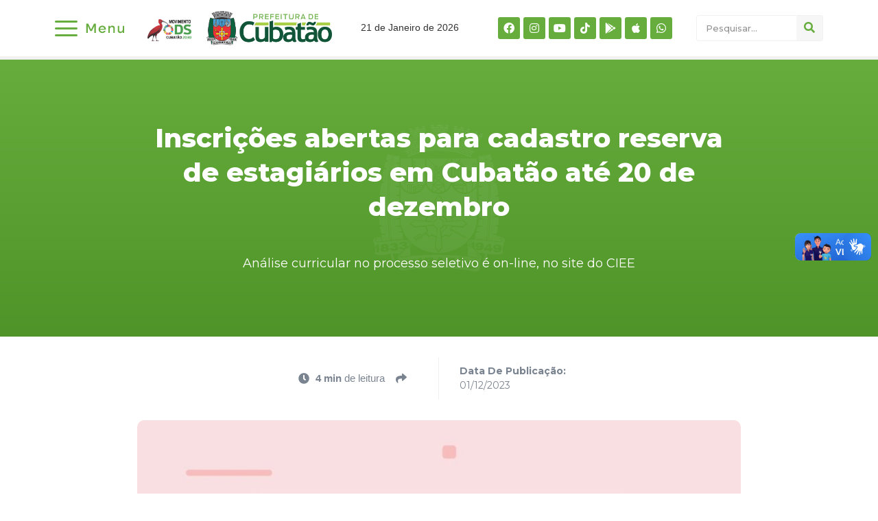

--- FILE ---
content_type: text/html; charset=UTF-8
request_url: https://www.cubatao.sp.gov.br/inscricoes-abertas-para-cadastro-reserva-de-estagiarios-em-cubatao-ate-20-de-dezembro/
body_size: 29260
content:
<!doctype html>
<html lang="pt-BR" prefix="og: http://ogp.me/ns# fb: http://ogp.me/ns/fb#">
<head>
	<meta charset="UTF-8">
		<meta name="viewport" content="width=device-width, initial-scale=1">
	<link rel="profile" href="http://gmpg.org/xfn/11">
	<title>Inscrições abertas para cadastro reserva de estagiários em Cubatão até 20 de dezembro &#8211; Prefeitura de Cubatão</title>
<meta name='robots' content='max-image-preview:large' />
	<style>img:is([sizes="auto" i], [sizes^="auto," i]) { contain-intrinsic-size: 3000px 1500px }</style>
	<link rel="alternate" type="application/rss+xml" title="Feed para Prefeitura de Cubatão &raquo;" href="https://www.cubatao.sp.gov.br/feed/" />
<link rel="alternate" type="application/rss+xml" title="Feed de comentários para Prefeitura de Cubatão &raquo;" href="https://www.cubatao.sp.gov.br/comments/feed/" />
<script type="text/javascript" id="wpp-js" src="https://www.cubatao.sp.gov.br/wp-content/plugins/wordpress-popular-posts/assets/js/wpp.min.js?ver=7.2.0" data-sampling="0" data-sampling-rate="100" data-api-url="https://www.cubatao.sp.gov.br/wp-json/wordpress-popular-posts" data-post-id="40974" data-token="6295daf47a" data-lang="0" data-debug="0"></script>
<script type="text/javascript">
/* <![CDATA[ */
window._wpemojiSettings = {"baseUrl":"https:\/\/s.w.org\/images\/core\/emoji\/15.0.3\/72x72\/","ext":".png","svgUrl":"https:\/\/s.w.org\/images\/core\/emoji\/15.0.3\/svg\/","svgExt":".svg","source":{"concatemoji":"https:\/\/www.cubatao.sp.gov.br\/wp-includes\/js\/wp-emoji-release.min.js?ver=6.7.4"}};
/*! This file is auto-generated */
!function(i,n){var o,s,e;function c(e){try{var t={supportTests:e,timestamp:(new Date).valueOf()};sessionStorage.setItem(o,JSON.stringify(t))}catch(e){}}function p(e,t,n){e.clearRect(0,0,e.canvas.width,e.canvas.height),e.fillText(t,0,0);var t=new Uint32Array(e.getImageData(0,0,e.canvas.width,e.canvas.height).data),r=(e.clearRect(0,0,e.canvas.width,e.canvas.height),e.fillText(n,0,0),new Uint32Array(e.getImageData(0,0,e.canvas.width,e.canvas.height).data));return t.every(function(e,t){return e===r[t]})}function u(e,t,n){switch(t){case"flag":return n(e,"\ud83c\udff3\ufe0f\u200d\u26a7\ufe0f","\ud83c\udff3\ufe0f\u200b\u26a7\ufe0f")?!1:!n(e,"\ud83c\uddfa\ud83c\uddf3","\ud83c\uddfa\u200b\ud83c\uddf3")&&!n(e,"\ud83c\udff4\udb40\udc67\udb40\udc62\udb40\udc65\udb40\udc6e\udb40\udc67\udb40\udc7f","\ud83c\udff4\u200b\udb40\udc67\u200b\udb40\udc62\u200b\udb40\udc65\u200b\udb40\udc6e\u200b\udb40\udc67\u200b\udb40\udc7f");case"emoji":return!n(e,"\ud83d\udc26\u200d\u2b1b","\ud83d\udc26\u200b\u2b1b")}return!1}function f(e,t,n){var r="undefined"!=typeof WorkerGlobalScope&&self instanceof WorkerGlobalScope?new OffscreenCanvas(300,150):i.createElement("canvas"),a=r.getContext("2d",{willReadFrequently:!0}),o=(a.textBaseline="top",a.font="600 32px Arial",{});return e.forEach(function(e){o[e]=t(a,e,n)}),o}function t(e){var t=i.createElement("script");t.src=e,t.defer=!0,i.head.appendChild(t)}"undefined"!=typeof Promise&&(o="wpEmojiSettingsSupports",s=["flag","emoji"],n.supports={everything:!0,everythingExceptFlag:!0},e=new Promise(function(e){i.addEventListener("DOMContentLoaded",e,{once:!0})}),new Promise(function(t){var n=function(){try{var e=JSON.parse(sessionStorage.getItem(o));if("object"==typeof e&&"number"==typeof e.timestamp&&(new Date).valueOf()<e.timestamp+604800&&"object"==typeof e.supportTests)return e.supportTests}catch(e){}return null}();if(!n){if("undefined"!=typeof Worker&&"undefined"!=typeof OffscreenCanvas&&"undefined"!=typeof URL&&URL.createObjectURL&&"undefined"!=typeof Blob)try{var e="postMessage("+f.toString()+"("+[JSON.stringify(s),u.toString(),p.toString()].join(",")+"));",r=new Blob([e],{type:"text/javascript"}),a=new Worker(URL.createObjectURL(r),{name:"wpTestEmojiSupports"});return void(a.onmessage=function(e){c(n=e.data),a.terminate(),t(n)})}catch(e){}c(n=f(s,u,p))}t(n)}).then(function(e){for(var t in e)n.supports[t]=e[t],n.supports.everything=n.supports.everything&&n.supports[t],"flag"!==t&&(n.supports.everythingExceptFlag=n.supports.everythingExceptFlag&&n.supports[t]);n.supports.everythingExceptFlag=n.supports.everythingExceptFlag&&!n.supports.flag,n.DOMReady=!1,n.readyCallback=function(){n.DOMReady=!0}}).then(function(){return e}).then(function(){var e;n.supports.everything||(n.readyCallback(),(e=n.source||{}).concatemoji?t(e.concatemoji):e.wpemoji&&e.twemoji&&(t(e.twemoji),t(e.wpemoji)))}))}((window,document),window._wpemojiSettings);
/* ]]> */
</script>
<link rel='stylesheet' id='dce-animations-css' href='https://www.cubatao.sp.gov.br/wp-content/plugins/dynamic-content-for-elementor/assets/css/animations.css?ver=1.16.9' type='text/css' media='all' />

<link rel='stylesheet' id='sbi_styles-css' href='https://www.cubatao.sp.gov.br/wp-content/plugins/instagram-feed-pro/css/sbi-styles.min.css?ver=6.8.1' type='text/css' media='all' />
<style id='wp-emoji-styles-inline-css' type='text/css'>

	img.wp-smiley, img.emoji {
		display: inline !important;
		border: none !important;
		box-shadow: none !important;
		height: 1em !important;
		width: 1em !important;
		margin: 0 0.07em !important;
		vertical-align: -0.1em !important;
		background: none !important;
		padding: 0 !important;
	}
</style>
<style id='wp-block-library-inline-css' type='text/css'>
:root{--wp-admin-theme-color:#007cba;--wp-admin-theme-color--rgb:0,124,186;--wp-admin-theme-color-darker-10:#006ba1;--wp-admin-theme-color-darker-10--rgb:0,107,161;--wp-admin-theme-color-darker-20:#005a87;--wp-admin-theme-color-darker-20--rgb:0,90,135;--wp-admin-border-width-focus:2px;--wp-block-synced-color:#7a00df;--wp-block-synced-color--rgb:122,0,223;--wp-bound-block-color:var(--wp-block-synced-color)}@media (min-resolution:192dpi){:root{--wp-admin-border-width-focus:1.5px}}.wp-element-button{cursor:pointer}:root{--wp--preset--font-size--normal:16px;--wp--preset--font-size--huge:42px}:root .has-very-light-gray-background-color{background-color:#eee}:root .has-very-dark-gray-background-color{background-color:#313131}:root .has-very-light-gray-color{color:#eee}:root .has-very-dark-gray-color{color:#313131}:root .has-vivid-green-cyan-to-vivid-cyan-blue-gradient-background{background:linear-gradient(135deg,#00d084,#0693e3)}:root .has-purple-crush-gradient-background{background:linear-gradient(135deg,#34e2e4,#4721fb 50%,#ab1dfe)}:root .has-hazy-dawn-gradient-background{background:linear-gradient(135deg,#faaca8,#dad0ec)}:root .has-subdued-olive-gradient-background{background:linear-gradient(135deg,#fafae1,#67a671)}:root .has-atomic-cream-gradient-background{background:linear-gradient(135deg,#fdd79a,#004a59)}:root .has-nightshade-gradient-background{background:linear-gradient(135deg,#330968,#31cdcf)}:root .has-midnight-gradient-background{background:linear-gradient(135deg,#020381,#2874fc)}.has-regular-font-size{font-size:1em}.has-larger-font-size{font-size:2.625em}.has-normal-font-size{font-size:var(--wp--preset--font-size--normal)}.has-huge-font-size{font-size:var(--wp--preset--font-size--huge)}.has-text-align-center{text-align:center}.has-text-align-left{text-align:left}.has-text-align-right{text-align:right}#end-resizable-editor-section{display:none}.aligncenter{clear:both}.items-justified-left{justify-content:flex-start}.items-justified-center{justify-content:center}.items-justified-right{justify-content:flex-end}.items-justified-space-between{justify-content:space-between}.screen-reader-text{border:0;clip:rect(1px,1px,1px,1px);clip-path:inset(50%);height:1px;margin:-1px;overflow:hidden;padding:0;position:absolute;width:1px;word-wrap:normal!important}.screen-reader-text:focus{background-color:#ddd;clip:auto!important;clip-path:none;color:#444;display:block;font-size:1em;height:auto;left:5px;line-height:normal;padding:15px 23px 14px;text-decoration:none;top:5px;width:auto;z-index:100000}html :where(.has-border-color){border-style:solid}html :where([style*=border-top-color]){border-top-style:solid}html :where([style*=border-right-color]){border-right-style:solid}html :where([style*=border-bottom-color]){border-bottom-style:solid}html :where([style*=border-left-color]){border-left-style:solid}html :where([style*=border-width]){border-style:solid}html :where([style*=border-top-width]){border-top-style:solid}html :where([style*=border-right-width]){border-right-style:solid}html :where([style*=border-bottom-width]){border-bottom-style:solid}html :where([style*=border-left-width]){border-left-style:solid}html :where(img[class*=wp-image-]){height:auto;max-width:100%}:where(figure){margin:0 0 1em}html :where(.is-position-sticky){--wp-admin--admin-bar--position-offset:var(--wp-admin--admin-bar--height,0px)}@media screen and (max-width:600px){html :where(.is-position-sticky){--wp-admin--admin-bar--position-offset:0px}}
</style>
<style id='classic-theme-styles-inline-css' type='text/css'>
/*! This file is auto-generated */
.wp-block-button__link{color:#fff;background-color:#32373c;border-radius:9999px;box-shadow:none;text-decoration:none;padding:calc(.667em + 2px) calc(1.333em + 2px);font-size:1.125em}.wp-block-file__button{background:#32373c;color:#fff;text-decoration:none}
</style>
<link rel='stylesheet' id='wordpress-popular-posts-css-css' href='https://www.cubatao.sp.gov.br/wp-content/plugins/wordpress-popular-posts/assets/css/wpp.css?ver=7.2.0' type='text/css' media='all' />
<link rel='stylesheet' id='hello-elementor-css' href='https://www.cubatao.sp.gov.br/wp-content/themes/hello-elementor/style.min.css?ver=2.4.1' type='text/css' media='all' />
<link rel='stylesheet' id='hello-elementor-theme-style-css' href='https://www.cubatao.sp.gov.br/wp-content/themes/hello-elementor/theme.min.css?ver=2.4.1' type='text/css' media='all' />
<link rel='stylesheet' id='elementor-frontend-css' href='https://www.cubatao.sp.gov.br/wp-content/uploads/elementor/css/custom-frontend.min.css?ver=1748966863' type='text/css' media='all' />
<style id='elementor-frontend-inline-css' type='text/css'>
@font-face{font-family:eicons;src:url(https://www.cubatao.sp.gov.br/wp-content/plugins/elementor/assets/lib/eicons/fonts/eicons.eot?5.10.0);src:url(https://www.cubatao.sp.gov.br/wp-content/plugins/elementor/assets/lib/eicons/fonts/eicons.eot?5.10.0#iefix) format("embedded-opentype"),url(https://www.cubatao.sp.gov.br/wp-content/plugins/elementor/assets/lib/eicons/fonts/eicons.woff2?5.10.0) format("woff2"),url(https://www.cubatao.sp.gov.br/wp-content/plugins/elementor/assets/lib/eicons/fonts/eicons.woff?5.10.0) format("woff"),url(https://www.cubatao.sp.gov.br/wp-content/plugins/elementor/assets/lib/eicons/fonts/eicons.ttf?5.10.0) format("truetype"),url(https://www.cubatao.sp.gov.br/wp-content/plugins/elementor/assets/lib/eicons/fonts/eicons.svg?5.10.0#eicon) format("svg");font-weight:400;font-style:normal}
</style>
<link rel='stylesheet' id='elementor-post-14070-css' href='https://www.cubatao.sp.gov.br/wp-content/uploads/elementor/css/post-14070.css?ver=1748966863' type='text/css' media='all' />
<link rel='stylesheet' id='elementor-icons-css' href='https://www.cubatao.sp.gov.br/wp-content/plugins/elementor/assets/lib/eicons/css/elementor-icons.min.css?ver=5.12.0' type='text/css' media='all' />
<link rel='stylesheet' id='powerpack-frontend-css' href='https://www.cubatao.sp.gov.br/wp-content/plugins/powerpack-elements/assets/css/min/frontend.min.css?ver=2.5.2' type='text/css' media='all' />
<link rel='stylesheet' id='dce-style-css' href='https://www.cubatao.sp.gov.br/wp-content/plugins/dynamic-content-for-elementor/assets/css/style.min.css?ver=1.16.9' type='text/css' media='all' />
<link rel='stylesheet' id='dashicons-css' href='https://www.cubatao.sp.gov.br/wp-includes/css/dashicons.min.css?ver=6.7.4' type='text/css' media='all' />
<link rel='stylesheet' id='elementor-pro-css' href='https://www.cubatao.sp.gov.br/wp-content/uploads/elementor/css/custom-pro-frontend.min.css?ver=1748966863' type='text/css' media='all' />
<link rel='stylesheet' id='elementor-global-css' href='https://www.cubatao.sp.gov.br/wp-content/uploads/elementor/css/global.css?ver=1748966865' type='text/css' media='all' />
<link rel='stylesheet' id='elementor-post-50204-css' href='https://www.cubatao.sp.gov.br/wp-content/uploads/elementor/css/post-50204.css?ver=1764630695' type='text/css' media='all' />
<link rel='stylesheet' id='elementor-post-50602-css' href='https://www.cubatao.sp.gov.br/wp-content/uploads/elementor/css/post-50602.css?ver=1754398510' type='text/css' media='all' />
<link rel='stylesheet' id='elementor-post-14427-css' href='https://www.cubatao.sp.gov.br/wp-content/uploads/elementor/css/post-14427.css?ver=1764154384' type='text/css' media='all' />
<link rel='stylesheet' id='elementor-post-14215-css' href='https://www.cubatao.sp.gov.br/wp-content/uploads/elementor/css/post-14215.css?ver=1748966866' type='text/css' media='all' />
<link rel='stylesheet' id='ecs-styles-css' href='https://www.cubatao.sp.gov.br/wp-content/plugins/ele-custom-skin/assets/css/ecs-style.css?ver=3.1.3' type='text/css' media='all' />
<link rel='stylesheet' id='elementor-post-14116-css' href='https://www.cubatao.sp.gov.br/wp-content/uploads/elementor/css/post-14116.css?ver=1717600076' type='text/css' media='all' />
<link rel='stylesheet' id='elementor-post-14304-css' href='https://www.cubatao.sp.gov.br/wp-content/uploads/elementor/css/post-14304.css?ver=1658916618' type='text/css' media='all' />
<link rel='stylesheet' id='elementor-post-14739-css' href='https://www.cubatao.sp.gov.br/wp-content/uploads/elementor/css/post-14739.css?ver=1631893143' type='text/css' media='all' />
<link rel='stylesheet' id='elementor-post-36939-css' href='https://www.cubatao.sp.gov.br/wp-content/uploads/elementor/css/post-36939.css?ver=1691428085' type='text/css' media='all' />
<link rel='stylesheet' id='elementor-post-36955-css' href='https://www.cubatao.sp.gov.br/wp-content/uploads/elementor/css/post-36955.css?ver=1691428431' type='text/css' media='all' />
<link rel='stylesheet' id='elementor-post-48315-css' href='https://www.cubatao.sp.gov.br/wp-content/uploads/elementor/css/post-48315.css?ver=1715800211' type='text/css' media='all' />
<link rel='stylesheet' id='elementor-post-49835-css' href='https://www.cubatao.sp.gov.br/wp-content/uploads/elementor/css/post-49835.css?ver=1717509403' type='text/css' media='all' />
<link rel='stylesheet' id='elementor-post-61433-css' href='https://www.cubatao.sp.gov.br/wp-content/uploads/elementor/css/post-61433.css?ver=1754407197' type='text/css' media='all' />
<link rel='stylesheet' id='google-fonts-1-css' href='https://fonts.googleapis.com/css?family=Montserrat%3A100%2C100italic%2C200%2C200italic%2C300%2C300italic%2C400%2C400italic%2C500%2C500italic%2C600%2C600italic%2C700%2C700italic%2C800%2C800italic%2C900%2C900italic&#038;display=auto&#038;ver=6.7.4' type='text/css' media='all' />
<link rel='stylesheet' id='elementor-icons-shared-0-css' href='https://www.cubatao.sp.gov.br/wp-content/plugins/elementor/assets/lib/font-awesome/css/fontawesome.min.css?ver=5.15.3' type='text/css' media='all' />
<link rel='stylesheet' id='elementor-icons-fa-brands-css' href='https://www.cubatao.sp.gov.br/wp-content/plugins/elementor/assets/lib/font-awesome/css/brands.min.css?ver=5.15.3' type='text/css' media='all' />
<link rel='stylesheet' id='elementor-icons-fa-solid-css' href='https://www.cubatao.sp.gov.br/wp-content/plugins/elementor/assets/lib/font-awesome/css/solid.min.css?ver=5.15.3' type='text/css' media='all' />
<script type="text/javascript" id="jquery-core-js-extra">
/* <![CDATA[ */
var pp = {"ajax_url":"https:\/\/www.cubatao.sp.gov.br\/wp-admin\/admin-ajax.php"};
/* ]]> */
</script>
<script type="text/javascript" src="https://www.cubatao.sp.gov.br/wp-includes/js/jquery/jquery.min.js?ver=3.7.1" id="jquery-core-js"></script>
<script type="text/javascript" src="https://www.cubatao.sp.gov.br/wp-includes/js/jquery/jquery-migrate.min.js?ver=3.4.1" id="jquery-migrate-js"></script>
<script type="text/javascript" id="ecs_ajax_load-js-extra">
/* <![CDATA[ */
var ecs_ajax_params = {"ajaxurl":"https:\/\/www.cubatao.sp.gov.br\/wp-admin\/admin-ajax.php","posts":"{\"page\":0,\"name\":\"inscricoes-abertas-para-cadastro-reserva-de-estagiarios-em-cubatao-ate-20-de-dezembro\",\"error\":\"\",\"m\":\"\",\"p\":0,\"post_parent\":\"\",\"subpost\":\"\",\"subpost_id\":\"\",\"attachment\":\"\",\"attachment_id\":0,\"pagename\":\"\",\"page_id\":0,\"second\":\"\",\"minute\":\"\",\"hour\":\"\",\"day\":0,\"monthnum\":0,\"year\":0,\"w\":0,\"category_name\":\"\",\"tag\":\"\",\"cat\":\"\",\"tag_id\":\"\",\"author\":\"\",\"author_name\":\"\",\"feed\":\"\",\"tb\":\"\",\"paged\":0,\"meta_key\":\"\",\"meta_value\":\"\",\"preview\":\"\",\"s\":\"\",\"sentence\":\"\",\"title\":\"\",\"fields\":\"\",\"menu_order\":\"\",\"embed\":\"\",\"category__in\":[],\"category__not_in\":[],\"category__and\":[],\"post__in\":[],\"post__not_in\":[],\"post_name__in\":[],\"tag__in\":[],\"tag__not_in\":[],\"tag__and\":[],\"tag_slug__in\":[],\"tag_slug__and\":[],\"post_parent__in\":[],\"post_parent__not_in\":[],\"author__in\":[],\"author__not_in\":[],\"search_columns\":[],\"post_type\":[\"post\",\"page\",\"e-landing-page\"],\"ignore_sticky_posts\":false,\"suppress_filters\":false,\"cache_results\":true,\"update_post_term_cache\":true,\"update_menu_item_cache\":false,\"lazy_load_term_meta\":true,\"update_post_meta_cache\":true,\"posts_per_page\":10,\"nopaging\":false,\"comments_per_page\":\"50\",\"no_found_rows\":false,\"order\":\"DESC\"}"};
/* ]]> */
</script>
<script type="text/javascript" src="https://www.cubatao.sp.gov.br/wp-content/plugins/ele-custom-skin/assets/js/ecs_ajax_pagination.js?ver=3.1.3" id="ecs_ajax_load-js"></script>
<script type="text/javascript" src="https://www.cubatao.sp.gov.br/wp-content/plugins/ele-custom-skin/assets/js/ecs.js?ver=3.1.3" id="ecs-script-js"></script>
<link rel="https://api.w.org/" href="https://www.cubatao.sp.gov.br/wp-json/" /><link rel="alternate" title="JSON" type="application/json" href="https://www.cubatao.sp.gov.br/wp-json/wp/v2/posts/40974" /><link rel="EditURI" type="application/rsd+xml" title="RSD" href="https://www.cubatao.sp.gov.br/xmlrpc.php?rsd" />
<meta name="generator" content="WordPress 6.7.4" />
<link rel="canonical" href="https://www.cubatao.sp.gov.br/inscricoes-abertas-para-cadastro-reserva-de-estagiarios-em-cubatao-ate-20-de-dezembro/" />
<link rel='shortlink' href='https://www.cubatao.sp.gov.br/?p=40974' />
<link rel="alternate" title="oEmbed (JSON)" type="application/json+oembed" href="https://www.cubatao.sp.gov.br/wp-json/oembed/1.0/embed?url=https%3A%2F%2Fwww.cubatao.sp.gov.br%2Finscricoes-abertas-para-cadastro-reserva-de-estagiarios-em-cubatao-ate-20-de-dezembro%2F" />
<link rel="alternate" title="oEmbed (XML)" type="text/xml+oembed" href="https://www.cubatao.sp.gov.br/wp-json/oembed/1.0/embed?url=https%3A%2F%2Fwww.cubatao.sp.gov.br%2Finscricoes-abertas-para-cadastro-reserva-de-estagiarios-em-cubatao-ate-20-de-dezembro%2F&#038;format=xml" />
            <style id="wpp-loading-animation-styles">@-webkit-keyframes bgslide{from{background-position-x:0}to{background-position-x:-200%}}@keyframes bgslide{from{background-position-x:0}to{background-position-x:-200%}}.wpp-widget-block-placeholder,.wpp-shortcode-placeholder{margin:0 auto;width:60px;height:3px;background:#dd3737;background:linear-gradient(90deg,#dd3737 0%,#571313 10%,#dd3737 100%);background-size:200% auto;border-radius:3px;-webkit-animation:bgslide 1s infinite linear;animation:bgslide 1s infinite linear}</style>
             <style>
    /* Estilos iniciais */
   #menunovo {
      display: none;
    }
  </style>

<script>
jQuery(function ($) {
  $(document).ready(function(){
    $("#menufechadonovo").css("display", "block");
    $("#menufechadonovomobile").css("display", "block");
    $("#menunovo").css("display", "none");

    // Adicionar evento de clique para #menufechadonovo
    $("#menufechadonovo").click(function(){
      // Verificar o estado atual do atributo src
      var currentSrc = $("#menufechadonovo img").attr("src");

      // Verificar se o menu está aberto ou fechado
      if (currentSrc === "https://www.cubatao.sp.gov.br/wp-content/uploads/2024/01/abrir.svg") {
        // Se estiver aberto, alterar para o ícone de fechar
        $("#menufechadonovo img").attr("src", "https://www.cubatao.sp.gov.br/wp-content/uploads/2024/01/fechar3.svg");
      } else {
        // Se estiver fechado, voltar para o ícone padrão de menu
        $("#menufechadonovo img").attr("src", "https://www.cubatao.sp.gov.br/wp-content/uploads/2024/01/abrir.svg");
      }

      // Alternar a exibição do menu
      $("#menunovo").slideToggle('slow');
    });

    $("#menufechadonovomobile").click(function(){
      $("#menunovo").slideToggle('slow');
    });
  });
});
</script>

 <style>
    /* Estilos iniciais */
   #menunovo2 {
      display: none;
    }
  </style>

<script>
jQuery(function ($) {
  $(document).ready(function(){
    $("#menufechadonovo2").css("display", "block");
    $("#menufechadonovomobile2").css("display", "block");
    $("#menunovo2").css("display", "none");

    // Adicionar evento de clique para #menufechadonovo
    $("#menufechadonovo2").click(function(){
      // Verificar o estado atual do atributo src
      var currentSrc = $("#menufechadonovo2 img").attr("src");

      // Verificar se o menu está aberto ou fechado
      if (currentSrc === "https://www.cubatao.sp.gov.br/wp-content/uploads/2024/01/abrir.svg") {
        // Se estiver aberto, alterar para o ícone de fechar
        $("#menufechadonovo2 img").attr("src", "https://www.cubatao.sp.gov.br/wp-content/uploads/2024/01/fechar3.svg");
      } else {
        // Se estiver fechado, voltar para o ícone padrão de menu
        $("#menufechadonovo2 img").attr("src", "https://www.cubatao.sp.gov.br/wp-content/uploads/2024/01/abrir.svg");
      }

      // Alternar a exibição do menu
      $("#menunovo2").slideToggle('slow');
    });

    $("#menufechadonovomobile2").click(function(){
      $("#menunovo2").slideToggle('slow');
    });
  });
});
</script>


<link rel="icon" href="https://www.cubatao.sp.gov.br/wp-content/uploads/2021/09/favicon.png" sizes="32x32" />
<link rel="icon" href="https://www.cubatao.sp.gov.br/wp-content/uploads/2021/09/favicon.png" sizes="192x192" />
<link rel="apple-touch-icon" href="https://www.cubatao.sp.gov.br/wp-content/uploads/2021/09/favicon.png" />
<meta name="msapplication-TileImage" content="https://www.cubatao.sp.gov.br/wp-content/uploads/2021/09/favicon.png" />
		<style type="text/css" id="wp-custom-css">
			.page-header, .site-footer{
	display:none;
}

nav.elementor-pagination a {
    font-size: 13px !important;
}

nav.elementor-pagination{
    padding-bottom: 30px;
}

html, body {
    max-width: 100%;
    overflow-x: hidden;
}

.gallery { margin: 0 auto 18px; }
.gallery .gallery-item {
	float: left;
	margin-top: 0;
	text-align: left;
	width: 33%;
}
.gallery-columns-2 .gallery-item { width: 50%; }
.gallery-columns-4 .gallery-item { width: 25%; }


.gallery-columns-2 .attachment-medium {
	max-width: 92%;
	height: auto;
}
.gallery-columns-4 .attachment-thumbnail {
	max-width: 84%;
	height: auto;
}
.gallery .gallery-caption {
	color: #888;
	font-size: 12px;
	margin: 0 0 12px;
}
.gallery dl, .gallery dt { margin: 0; }
.gallery br+br { display: none; }

figure {
    display: block;
    margin: 0 !important;
}

#comments{
	display:none !important;
}

a:hover {
    color: #167ac6;
}

.elementor-widget-image-box .elementor-image-box-content {
    width: 100%;
	padding-left:10px;
}




.elementor-42998 img {
    margin-left: 5px;
}		</style>
		
<!-- START - Open Graph and Twitter Card Tags 3.1.1 -->
 <!-- Facebook Open Graph -->
  <meta property="og:locale" content="pt_BR"/>
  <meta property="og:site_name" content="Prefeitura de Cubatão"/>
  <meta property="og:title" content="Inscrições abertas para cadastro reserva de estagiários em Cubatão até 20 de dezembro"/>
  <meta property="og:url" content="https://www.cubatao.sp.gov.br/inscricoes-abertas-para-cadastro-reserva-de-estagiarios-em-cubatao-ate-20-de-dezembro/"/>
  <meta property="og:type" content="article"/>
  <meta property="og:description" content="Pelo menos 20 áreas de atuação estão com inscrições abertas para cadastro reserva de estágio na Prefeitura Municipal de Cubatão. Com jornadas que variam entre 4 e 6 horas diárias nos turnos matutino ou vespertino, o processo seletivo segue até dia 20 deste mês. O edital completo está disponível no s"/>
  <meta property="og:image" content="https://www.cubatao.sp.gov.br/wp-content/uploads/2023/12/Fotos-site-4.jpg"/>
  <meta property="og:image:url" content="https://www.cubatao.sp.gov.br/wp-content/uploads/2023/12/Fotos-site-4.jpg"/>
  <meta property="og:image:secure_url" content="https://www.cubatao.sp.gov.br/wp-content/uploads/2023/12/Fotos-site-4.jpg"/>
  <meta property="article:section" content="01.Notícias"/>
  <meta property="article:section" content="Gestão"/>
  <meta property="fb:app_id" content="2695754484067359"/>
 <!-- Google+ / Schema.org -->
 <!-- Twitter Cards -->
  <meta name="twitter:title" content="Inscrições abertas para cadastro reserva de estagiários em Cubatão até 20 de dezembro"/>
  <meta name="twitter:url" content="https://www.cubatao.sp.gov.br/inscricoes-abertas-para-cadastro-reserva-de-estagiarios-em-cubatao-ate-20-de-dezembro/"/>
  <meta name="twitter:description" content="Pelo menos 20 áreas de atuação estão com inscrições abertas para cadastro reserva de estágio na Prefeitura Municipal de Cubatão. Com jornadas que variam entre 4 e 6 horas diárias nos turnos matutino ou vespertino, o processo seletivo segue até dia 20 deste mês. O edital completo está disponível no s"/>
  <meta name="twitter:image" content="https://www.cubatao.sp.gov.br/wp-content/uploads/2023/12/Fotos-site-4.jpg"/>
  <meta name="twitter:card" content="summary_large_image"/>
 <!-- SEO -->
 <!-- Misc. tags -->
 <!-- is_singular -->
<!-- END - Open Graph and Twitter Card Tags 3.1.1 -->
	
</head>
<body class="post-template-default single single-post postid-40974 single-format-standard wp-custom-logo elementor-dce elementor-default elementor-kit-14070 elementor-page-14427">

<div vw class="enabled">
    <div vw-access-button class="active"></div>
    <div vw-plugin-wrapper>
      <div class="vw-plugin-top-wrapper"></div>
    </div>
  </div>
  <script src="https://vlibras.gov.br/app/vlibras-plugin.js"></script>
  <script>
    new window.VLibras.Widget('https://vlibras.gov.br/app');
  </script>
		<div data-elementor-type="header" data-elementor-id="50204" data-post-id="40974" data-obj-id="40974" class="elementor elementor-50204 dce-elementor-post-40974 elementor-location-header" data-elementor-settings="[]">
		<div class="elementor-section-wrap">
					<section class="elementor-section elementor-top-section elementor-element elementor-element-d4a69e0 elementor-section-content-middle elementor-hidden-desktop elementor-section-boxed elementor-section-height-default elementor-section-height-default" data-id="d4a69e0" data-element_type="section" data-settings="{&quot;background_background&quot;:&quot;classic&quot;}">
						<div class="elementor-container elementor-column-gap-default">
					<div data-dce-background-color="#F1F1F1" class="elementor-column elementor-col-25 elementor-top-column elementor-element elementor-element-e42a370" data-id="e42a370" data-element_type="column" data-settings="{&quot;background_background&quot;:&quot;classic&quot;}">
			<div class="elementor-widget-wrap elementor-element-populated">
								<div class="elementor-element elementor-element-2394e42 elementor-shape-rounded elementor-grid-0 e-grid-align-center elementor-widget elementor-widget-social-icons" data-id="2394e42" data-element_type="widget" data-widget_type="social-icons.default">
				<div class="elementor-widget-container">
					<div class="elementor-social-icons-wrapper elementor-grid">
							<span class="elementor-grid-item">
					<a class="elementor-icon elementor-social-icon elementor-social-icon-facebook elementor-repeater-item-5b600cd" href="https://www.facebook.com/prefeituradecubatao/" target="_blank">
						<span class="elementor-screen-only">Facebook</span>
						<i class="fab fa-facebook"></i>					</a>
				</span>
							<span class="elementor-grid-item">
					<a class="elementor-icon elementor-social-icon elementor-social-icon-instagram elementor-repeater-item-fe2fc6b" href="https://www.instagram.com/prefeituradecubatao/" target="_blank">
						<span class="elementor-screen-only">Instagram</span>
						<i class="fab fa-instagram"></i>					</a>
				</span>
							<span class="elementor-grid-item">
					<a class="elementor-icon elementor-social-icon elementor-social-icon-youtube elementor-repeater-item-486b05d" href="https://www.youtube.com/channel/UCLv5D3_hxHtIe2byLwVZnBA" target="_blank">
						<span class="elementor-screen-only">Youtube</span>
						<i class="fab fa-youtube"></i>					</a>
				</span>
							<span class="elementor-grid-item">
					<a class="elementor-icon elementor-social-icon elementor-social-icon-tiktok elementor-repeater-item-8e24929" href="https://www.tiktok.com/@prefeituradecubatao?_t=8mx43hDU5B7&#038;_r=1" target="_blank">
						<span class="elementor-screen-only">Tiktok</span>
						<i class="fab fa-tiktok"></i>					</a>
				</span>
							<span class="elementor-grid-item">
					<a class="elementor-icon elementor-social-icon elementor-social-icon-google-play elementor-repeater-item-0ba4284" href="https://www.cubatao.sp.gov.br/aplicativo-cubatao/" target="_blank">
						<span class="elementor-screen-only">Google-play</span>
						<i class="fab fa-google-play"></i>					</a>
				</span>
							<span class="elementor-grid-item">
					<a class="elementor-icon elementor-social-icon elementor-social-icon-apple elementor-repeater-item-df9412a" href="https://www.cubatao.sp.gov.br/aplicativo-cubatao/" target="_blank">
						<span class="elementor-screen-only">Apple</span>
						<i class="fab fa-apple"></i>					</a>
				</span>
							<span class="elementor-grid-item">
					<a class="elementor-icon elementor-social-icon elementor-social-icon-whatsapp elementor-repeater-item-0216a55" href="https://wa.me/551333624402" target="_blank">
						<span class="elementor-screen-only">Whatsapp</span>
						<i class="fab fa-whatsapp"></i>					</a>
				</span>
					</div>
				</div>
				</div>
					</div>
		</div>
				<div class="elementor-column elementor-col-25 elementor-top-column elementor-element elementor-element-fdc0787" data-id="fdc0787" data-element_type="column">
			<div class="elementor-widget-wrap elementor-element-populated">
								<div class="elementor-element elementor-element-ee07b06 elementor-view-default elementor-widget elementor-widget-icon" data-id="ee07b06" data-element_type="widget" id="menufechadonovomobile" data-widget_type="icon.default">
				<div class="elementor-widget-container">
					<div class="elementor-icon-wrapper">
			<div class="elementor-icon">
			<i aria-hidden="true" class="fas fa-bars"></i>			</div>
		</div>
				</div>
				</div>
					</div>
		</div>
				<div class="elementor-column elementor-col-25 elementor-top-column elementor-element elementor-element-a0380f6" data-id="a0380f6" data-element_type="column">
			<div class="elementor-widget-wrap elementor-element-populated">
								<div class="elementor-element elementor-element-753e187 dce_masking-none elementor-widget elementor-widget-image" data-id="753e187" data-element_type="widget" data-widget_type="image.default">
				<div class="elementor-widget-container">
																<a href="https://www.cubatao.sp.gov.br">
							<img width="800" height="153" src="https://www.cubatao.sp.gov.br/wp-content/uploads/2024/06/ASSINATURA-PMC_ODS-1-1024x196.png" class="attachment-large size-large" alt="" srcset="https://www.cubatao.sp.gov.br/wp-content/uploads/2024/06/ASSINATURA-PMC_ODS-1-1024x196.png 1024w, https://www.cubatao.sp.gov.br/wp-content/uploads/2024/06/ASSINATURA-PMC_ODS-1-300x58.png 300w, https://www.cubatao.sp.gov.br/wp-content/uploads/2024/06/ASSINATURA-PMC_ODS-1-768x147.png 768w, https://www.cubatao.sp.gov.br/wp-content/uploads/2024/06/ASSINATURA-PMC_ODS-1-1536x295.png 1536w, https://www.cubatao.sp.gov.br/wp-content/uploads/2024/06/ASSINATURA-PMC_ODS-1-2048x393.png 2048w" sizes="(max-width: 800px) 100vw, 800px" />								</a>
															</div>
				</div>
					</div>
		</div>
				<div class="elementor-column elementor-col-25 elementor-top-column elementor-element elementor-element-12b5d38" data-id="12b5d38" data-element_type="column">
			<div class="elementor-widget-wrap elementor-element-populated">
								<div class="elementor-element elementor-element-66f8e20 elementor-view-default elementor-widget elementor-widget-icon" data-id="66f8e20" data-element_type="widget" data-widget_type="icon.default">
				<div class="elementor-widget-container">
					<div class="elementor-icon-wrapper">
			<a class="elementor-icon" href="https://www.cubatao.sp.gov.br/?s=">
			<i aria-hidden="true" class="fas fa-search"></i>			</a>
		</div>
				</div>
				</div>
					</div>
		</div>
							</div>
		</section>
				<section class="elementor-section elementor-top-section elementor-element elementor-element-ba5665f elementor-section-content-middle elementor-hidden-tablet elementor-hidden-mobile elementor-section-boxed elementor-section-height-default elementor-section-height-default" data-id="ba5665f" data-element_type="section" data-settings="{&quot;background_background&quot;:&quot;classic&quot;}">
						<div class="elementor-container elementor-column-gap-default">
					<div class="elementor-column elementor-col-20 elementor-top-column elementor-element elementor-element-8994064" data-id="8994064" data-element_type="column">
			<div class="elementor-widget-wrap elementor-element-populated">
								<div class="elementor-element elementor-element-9782bf4 dce_masking-none elementor-widget elementor-widget-image" data-id="9782bf4" data-element_type="widget" id="menufechadonovo" data-widget_type="image.default">
				<div class="elementor-widget-container">
															<img width="102" height="23" src="https://www.cubatao.sp.gov.br/wp-content/uploads/2024/01/abrir.svg" class="attachment-large size-large" alt="" />															</div>
				</div>
					</div>
		</div>
				<div class="elementor-column elementor-col-20 elementor-top-column elementor-element elementor-element-4a61d0a" data-id="4a61d0a" data-element_type="column">
			<div class="elementor-widget-wrap elementor-element-populated">
								<div class="elementor-element elementor-element-e34d987 dce_masking-none elementor-widget elementor-widget-image" data-id="e34d987" data-element_type="widget" data-widget_type="image.default">
				<div class="elementor-widget-container">
																<a href="https://www.cubatao.sp.gov.br">
							<img width="800" height="153" src="https://www.cubatao.sp.gov.br/wp-content/uploads/2024/06/ASSINATURA-PMC_ODS-1-1024x196.png" class="attachment-large size-large" alt="" srcset="https://www.cubatao.sp.gov.br/wp-content/uploads/2024/06/ASSINATURA-PMC_ODS-1-1024x196.png 1024w, https://www.cubatao.sp.gov.br/wp-content/uploads/2024/06/ASSINATURA-PMC_ODS-1-300x58.png 300w, https://www.cubatao.sp.gov.br/wp-content/uploads/2024/06/ASSINATURA-PMC_ODS-1-768x147.png 768w, https://www.cubatao.sp.gov.br/wp-content/uploads/2024/06/ASSINATURA-PMC_ODS-1-1536x295.png 1536w, https://www.cubatao.sp.gov.br/wp-content/uploads/2024/06/ASSINATURA-PMC_ODS-1-2048x393.png 2048w" sizes="(max-width: 800px) 100vw, 800px" />								</a>
															</div>
				</div>
					</div>
		</div>
				<div class="elementor-column elementor-col-20 elementor-top-column elementor-element elementor-element-86458e5 elementor-hidden-tablet elementor-hidden-mobile" data-id="86458e5" data-element_type="column">
			<div class="elementor-widget-wrap elementor-element-populated">
								<div class="elementor-element elementor-element-af8eff9 elementor-widget elementor-widget-heading" data-id="af8eff9" data-element_type="widget" id="dataatual" data-widget_type="heading.default">
				<div class="elementor-widget-container">
			<h2 class="elementor-heading-title elementor-size-default">...</h2>		</div>
				</div>
				<div class="elementor-element elementor-element-d3a389a elementor-widget elementor-widget-html" data-id="d3a389a" data-element_type="widget" data-widget_type="html.default">
				<div class="elementor-widget-container">
			<script>

function obterDataAtualBrasilia() {
  const fusoHorarioBrasilia = -3; // Brasília está 3 horas atrás do horário UTC
  const agora = new Date();
  const horaLocal = agora.getHours();
  const horaUTC = agora.getUTCHours();
  const diferencaHoraria = horaLocal - horaUTC;

  const dataBrasilia = new Date(agora.getTime() + (fusoHorarioBrasilia - diferencaHoraria) * 60 * 60 * 1000);

  const dia = dataBrasilia.getDate();
  const mes = dataBrasilia.getMonth() + 1;
  const ano = dataBrasilia.getFullYear();

  return `${dia} de ${nomeDoMes(mes)} de ${ano}`;
}

function nomeDoMes(numeroDoMes) {
  const meses = [
    "Janeiro", "Fevereiro", "Março", "Abril", "Maio", "Junho",
    "Julho", "Agosto", "Setembro", "Outubro", "Novembro", "Dezembro"
  ];
  return meses[numeroDoMes - 1];
}

const dataAtualBrasilia = obterDataAtualBrasilia();
document.getElementById("dataatual").innerText = dataAtualBrasilia;
</script>		</div>
				</div>
					</div>
		</div>
				<div class="elementor-column elementor-col-20 elementor-top-column elementor-element elementor-element-78f732a" data-id="78f732a" data-element_type="column">
			<div class="elementor-widget-wrap elementor-element-populated">
								<div class="elementor-element elementor-element-5e9be91 elementor-shape-rounded elementor-grid-0 e-grid-align-center elementor-widget elementor-widget-social-icons" data-id="5e9be91" data-element_type="widget" data-widget_type="social-icons.default">
				<div class="elementor-widget-container">
					<div class="elementor-social-icons-wrapper elementor-grid">
							<span class="elementor-grid-item">
					<a class="elementor-icon elementor-social-icon elementor-social-icon-facebook elementor-repeater-item-5b600cd" href="https://www.facebook.com/prefeituradecubatao/" target="_blank">
						<span class="elementor-screen-only">Facebook</span>
						<i class="fab fa-facebook"></i>					</a>
				</span>
							<span class="elementor-grid-item">
					<a class="elementor-icon elementor-social-icon elementor-social-icon-instagram elementor-repeater-item-fe2fc6b" href="https://www.instagram.com/prefeituradecubatao/" target="_blank">
						<span class="elementor-screen-only">Instagram</span>
						<i class="fab fa-instagram"></i>					</a>
				</span>
							<span class="elementor-grid-item">
					<a class="elementor-icon elementor-social-icon elementor-social-icon-youtube elementor-repeater-item-486b05d" href="https://www.youtube.com/channel/UCLv5D3_hxHtIe2byLwVZnBA" target="_blank">
						<span class="elementor-screen-only">Youtube</span>
						<i class="fab fa-youtube"></i>					</a>
				</span>
							<span class="elementor-grid-item">
					<a class="elementor-icon elementor-social-icon elementor-social-icon-tiktok elementor-repeater-item-06f103a" href="https://www.tiktok.com/@prefeituradecubatao?_t=8mx43hDU5B7&#038;_r=1" target="_blank">
						<span class="elementor-screen-only">Tiktok</span>
						<i class="fab fa-tiktok"></i>					</a>
				</span>
							<span class="elementor-grid-item">
					<a class="elementor-icon elementor-social-icon elementor-social-icon-google-play elementor-repeater-item-0ba4284" href="https://www.cubatao.sp.gov.br/aplicativo-cubatao/" target="_blank">
						<span class="elementor-screen-only">Google-play</span>
						<i class="fab fa-google-play"></i>					</a>
				</span>
							<span class="elementor-grid-item">
					<a class="elementor-icon elementor-social-icon elementor-social-icon-apple elementor-repeater-item-df9412a" href="https://www.cubatao.sp.gov.br/aplicativo-cubatao/" target="_blank">
						<span class="elementor-screen-only">Apple</span>
						<i class="fab fa-apple"></i>					</a>
				</span>
							<span class="elementor-grid-item">
					<a class="elementor-icon elementor-social-icon elementor-social-icon-whatsapp elementor-repeater-item-62e6fab" href="https://wa.me/551333624402" target="_blank">
						<span class="elementor-screen-only">Whatsapp</span>
						<i class="fab fa-whatsapp"></i>					</a>
				</span>
					</div>
				</div>
				</div>
					</div>
		</div>
				<div class="elementor-column elementor-col-20 elementor-top-column elementor-element elementor-element-e06b898" data-id="e06b898" data-element_type="column">
			<div class="elementor-widget-wrap elementor-element-populated">
								<div class="elementor-element elementor-element-7d22f78 elementor-search-form--skin-classic elementor-search-form--button-type-icon elementor-search-form--icon-search elementor-widget elementor-widget-search-form" data-id="7d22f78" data-element_type="widget" data-settings="{&quot;skin&quot;:&quot;classic&quot;}" data-widget_type="search-form.default">
				<div class="elementor-widget-container">
					<form class="elementor-search-form" role="search" action="https://www.cubatao.sp.gov.br" method="get">
									<div class="elementor-search-form__container">
								<input placeholder="Pesquisar..." class="elementor-search-form__input" type="search" name="s" title="Search" value="">
													<button class="elementor-search-form__submit" type="submit" title="Search" aria-label="Search">
													<i aria-hidden="true" class="fas fa-search"></i>							<span class="elementor-screen-only">Search</span>
											</button>
											</div>
		</form>
				</div>
				</div>
					</div>
		</div>
							</div>
		</section>
				<section data-dce-background-color="#66AD3D" data-dce-background-overlay-image-url="http://www.cubatao.sp.gov.br/wp-content/uploads/2024/01/brasao.png" class="elementor-section elementor-top-section elementor-element elementor-element-5af4ef7 elementor-section-boxed elementor-section-height-default elementor-section-height-default" data-id="5af4ef7" data-element_type="section" id="menunovo" data-settings="{&quot;background_background&quot;:&quot;classic&quot;}">
							<div class="elementor-background-overlay"></div>
							<div class="elementor-container elementor-column-gap-default">
					<div class="elementor-column elementor-col-25 elementor-top-column elementor-element elementor-element-d0f085f" data-id="d0f085f" data-element_type="column">
			<div class="elementor-widget-wrap elementor-element-populated">
								<div class="elementor-element elementor-element-414a7b9 elementor-widget elementor-widget-heading" data-id="414a7b9" data-element_type="widget" data-widget_type="heading.default">
				<div class="elementor-widget-container">
			<h2 class="elementor-heading-title elementor-size-default">Institucional</h2>		</div>
				</div>
				<div class="elementor-element elementor-element-516e858 elementor-icon-list--layout-traditional elementor-list-item-link-full_width elementor-widget elementor-widget-icon-list" data-id="516e858" data-element_type="widget" data-widget_type="icon-list.default">
				<div class="elementor-widget-container">
					<ul class="elementor-icon-list-items">
							<li class="elementor-icon-list-item">
											<a href="http://www.cubatao.sp.gov.br/cidade">

											<span class="elementor-icon-list-text">Cidade</span>
											</a>
									</li>
								<li class="elementor-icon-list-item">
											<a href="http://www.cubatao.sp.gov.br/noticias/">

											<span class="elementor-icon-list-text">Notícias</span>
											</a>
									</li>
								<li class="elementor-icon-list-item">
											<a href="https://www.cubatao.sp.gov.br/obras-publicas/">

											<span class="elementor-icon-list-text">Obras de Prefeitura</span>
											</a>
									</li>
								<li class="elementor-icon-list-item">
											<a href="http://www.cubatao.sp.gov.br/coronavirus/">

											<span class="elementor-icon-list-text">Boletim Coronavírus</span>
											</a>
									</li>
								<li class="elementor-icon-list-item">
											<a href="http://www.cubatao.sp.gov.br/cmt/">

											<span class="elementor-icon-list-text">CMT</span>
											</a>
									</li>
						</ul>
				</div>
				</div>
				<div class="elementor-element elementor-element-e21805e elementor-widget elementor-widget-spacer" data-id="e21805e" data-element_type="widget" data-widget_type="spacer.default">
				<div class="elementor-widget-container">
					<div class="elementor-spacer">
			<div class="elementor-spacer-inner"></div>
		</div>
				</div>
				</div>
				<div class="elementor-element elementor-element-b2a5a00 elementor-widget elementor-widget-heading" data-id="b2a5a00" data-element_type="widget" data-widget_type="heading.default">
				<div class="elementor-widget-container">
			<h2 class="elementor-heading-title elementor-size-default">Serviços</h2>		</div>
				</div>
				<div class="elementor-element elementor-element-243156e elementor-icon-list--layout-traditional elementor-list-item-link-full_width elementor-widget elementor-widget-icon-list" data-id="243156e" data-element_type="widget" data-widget_type="icon-list.default">
				<div class="elementor-widget-container">
					<ul class="elementor-icon-list-items">
							<li class="elementor-icon-list-item">
											<a href="https://transparencia-cubatao.smarapd.com.br/#/">

											<span class="elementor-icon-list-text">Portal da Transparência</span>
											</a>
									</li>
								<li class="elementor-icon-list-item">
											<a href="http://sistema.cubatao.sp.gov.br:8080/tbw/loginCNPJContribuinte.jsp?execobj=ContribuintesWebRelacionados">

											<span class="elementor-icon-list-text">NF-e Nota Fiscal</span>
											</a>
									</li>
								<li class="elementor-icon-list-item">
											<a href="http://www.cubatao.sp.gov.br/wp-content/uploads/2024/05/PLANO-DE-ACAO-SIAFIC-MAIO-DE-2024.pdf">

											<span class="elementor-icon-list-text">SIAFIC</span>
											</a>
									</li>
								<li class="elementor-icon-list-item">
											<a href="http://diariooficial.cubatao.sp.gov.br/">

											<span class="elementor-icon-list-text">Diário Oficial</span>
											</a>
									</li>
								<li class="elementor-icon-list-item">
											<a href="http://www.cubatao.sp.gov.br/vagaspat/">

											<span class="elementor-icon-list-text">PAT - Vagas de Emprego</span>
											</a>
									</li>
								<li class="elementor-icon-list-item">
											<a href="https://editais.cubatao.sp.gov.br/">

											<span class="elementor-icon-list-text">Editais de Licitações</span>
											</a>
									</li>
						</ul>
				</div>
				</div>
					</div>
		</div>
				<div class="elementor-column elementor-col-25 elementor-top-column elementor-element elementor-element-5dd11f9" data-id="5dd11f9" data-element_type="column">
			<div class="elementor-widget-wrap elementor-element-populated">
								<div class="elementor-element elementor-element-f68e091 elementor-widget elementor-widget-heading" data-id="f68e091" data-element_type="widget" data-widget_type="heading.default">
				<div class="elementor-widget-container">
			<h2 class="elementor-heading-title elementor-size-default">Servidor</h2>		</div>
				</div>
				<div class="elementor-element elementor-element-a19d1a1 elementor-icon-list--layout-traditional elementor-list-item-link-full_width elementor-widget elementor-widget-icon-list" data-id="a19d1a1" data-element_type="widget" data-widget_type="icon-list.default">
				<div class="elementor-widget-container">
					<ul class="elementor-icon-list-items">
							<li class="elementor-icon-list-item">
											<a href="http://smarweb.cubatao.sp.gov.br/portalcidadao/#!/login" target="_blank">

											<span class="elementor-icon-list-text">Portal do Servidor</span>
											</a>
									</li>
								<li class="elementor-icon-list-item">
											<a href="https://pontoservidor.cubatao.sp.gov.br/" target="_blank">

											<span class="elementor-icon-list-text">Espelho de Ponto</span>
											</a>
									</li>
								<li class="elementor-icon-list-item">
											<a href="http://webmail.cubatao.sp.gov.br" target="_blank">

											<span class="elementor-icon-list-text">Webmail do Servidor</span>
											</a>
									</li>
								<li class="elementor-icon-list-item">
											<a href="https://www.cubatao.sp.gov.br/alo-servidor/">

											<span class="elementor-icon-list-text">Alô Servidor</span>
											</a>
									</li>
						</ul>
				</div>
				</div>
				<div class="elementor-element elementor-element-339914c elementor-widget elementor-widget-spacer" data-id="339914c" data-element_type="widget" data-widget_type="spacer.default">
				<div class="elementor-widget-container">
					<div class="elementor-spacer">
			<div class="elementor-spacer-inner"></div>
		</div>
				</div>
				</div>
				<div class="elementor-element elementor-element-cb2464b elementor-widget elementor-widget-heading" data-id="cb2464b" data-element_type="widget" data-widget_type="heading.default">
				<div class="elementor-widget-container">
			<h2 class="elementor-heading-title elementor-size-default">Canais de Atendimento</h2>		</div>
				</div>
				<div class="elementor-element elementor-element-daa40a4 elementor-icon-list--layout-traditional elementor-list-item-link-full_width elementor-widget elementor-widget-icon-list" data-id="daa40a4" data-element_type="widget" data-widget_type="icon-list.default">
				<div class="elementor-widget-container">
					<ul class="elementor-icon-list-items">
							<li class="elementor-icon-list-item">
											<a href="http://gestaoeficiente.cubatao.sp.gov.br/" target="_blank">

											<span class="elementor-icon-list-text">Ouvidoria</span>
											</a>
									</li>
								<li class="elementor-icon-list-item">
											<a href="http://smarweb.cubatao.sp.gov.br/portalcidadao/#!/login" target="_blank">

											<span class="elementor-icon-list-text">E-SIC</span>
											</a>
									</li>
						</ul>
				</div>
				</div>
					</div>
		</div>
				<div class="elementor-column elementor-col-25 elementor-top-column elementor-element elementor-element-3120424" data-id="3120424" data-element_type="column">
			<div class="elementor-widget-wrap elementor-element-populated">
								<div class="elementor-element elementor-element-47d4e55 elementor-widget elementor-widget-heading" data-id="47d4e55" data-element_type="widget" data-widget_type="heading.default">
				<div class="elementor-widget-container">
			<h2 class="elementor-heading-title elementor-size-default">Secretarias</h2>		</div>
				</div>
				<div class="elementor-element elementor-element-381a609 elementor-icon-list--layout-traditional elementor-list-item-link-full_width elementor-widget elementor-widget-icon-list" data-id="381a609" data-element_type="widget" data-widget_type="icon-list.default">
				<div class="elementor-widget-container">
					<ul class="elementor-icon-list-items">
							<li class="elementor-icon-list-item">
											<a href="https://www.cubatao.sp.gov.br/chefe-do-executivo/">

											<span class="elementor-icon-list-text">O Prefeito</span>
											</a>
									</li>
								<li class="elementor-icon-list-item">
											<a href="https://www.cubatao.sp.gov.br/vice-prefeita">

											<span class="elementor-icon-list-text">Vice-Prefeita</span>
											</a>
									</li>
								<li class="elementor-icon-list-item">
											<a href="http://www.cubatao.sp.gov.br/assistencia-social/">

											<span class="elementor-icon-list-text">Assistência Social</span>
											</a>
									</li>
								<li class="elementor-icon-list-item">
											<a href="http://www.cubatao.sp.gov.br/juridico/">

											<span class="elementor-icon-list-text">Assuntos Jurídicos</span>
											</a>
									</li>
								<li class="elementor-icon-list-item">
											<a href="http://www.cubatao.sp.gov.br/caixa-de-previdencia/">

											<span class="elementor-icon-list-text">Caixa de Previdência</span>
											</a>
									</li>
								<li class="elementor-icon-list-item">
											<a href="https://www.cubatao.sp.gov.br/ciencia-inovacao-e-tecnologia/">

											<span class="elementor-icon-list-text">Ciência, Inovação e Tecnologia</span>
											</a>
									</li>
								<li class="elementor-icon-list-item">
											<a href="http://www.cubatao.sp.gov.br/comunicacao/">

											<span class="elementor-icon-list-text">Comunicação Social</span>
											</a>
									</li>
								<li class="elementor-icon-list-item">
											<a href="http://www.cubatao.sp.gov.br/auditoria-e-controladoria-interna/">

											<span class="elementor-icon-list-text">Controladoria-Geral</span>
											</a>
									</li>
								<li class="elementor-icon-list-item">
											<a href="http://www.cubatao.sp.gov.br/cultura/">

											<span class="elementor-icon-list-text">Cultura</span>
											</a>
									</li>
								<li class="elementor-icon-list-item">
											<a href="http://www.cubatao.sp.gov.br/cmt/">

											<span class="elementor-icon-list-text">Companhia Municipal de Trânsito (CMT)</span>
											</a>
									</li>
								<li class="elementor-icon-list-item">
											<a href="http://www.cubatao.sp.gov.br/educacao/">

											<span class="elementor-icon-list-text">Educação</span>
											</a>
									</li>
								<li class="elementor-icon-list-item">
											<a href="http://www.cubatao.sp.gov.br/esportes/">

											<span class="elementor-icon-list-text">Esporte e Lazer</span>
											</a>
									</li>
								<li class="elementor-icon-list-item">
											<a href="http://www.cubatao.sp.gov.br/emprego/">

											<span class="elementor-icon-list-text">Indústria, Porto, Emprego e Empreendedorismo</span>
											</a>
									</li>
								<li class="elementor-icon-list-item">
											<a href="http://www.cubatao.sp.gov.br/financas/">

											<span class="elementor-icon-list-text">Finanças</span>
											</a>
									</li>
						</ul>
				</div>
				</div>
					</div>
		</div>
				<div class="elementor-column elementor-col-25 elementor-top-column elementor-element elementor-element-daf9594" data-id="daf9594" data-element_type="column">
			<div class="elementor-widget-wrap elementor-element-populated">
								<div class="elementor-element elementor-element-eff2181 elementor-hidden-tablet elementor-hidden-mobile elementor-widget elementor-widget-spacer" data-id="eff2181" data-element_type="widget" data-widget_type="spacer.default">
				<div class="elementor-widget-container">
					<div class="elementor-spacer">
			<div class="elementor-spacer-inner"></div>
		</div>
				</div>
				</div>
				<div class="elementor-element elementor-element-7644d08 elementor-icon-list--layout-traditional elementor-list-item-link-full_width elementor-widget elementor-widget-icon-list" data-id="7644d08" data-element_type="widget" data-widget_type="icon-list.default">
				<div class="elementor-widget-container">
					<ul class="elementor-icon-list-items">
							<li class="elementor-icon-list-item">
											<a href="http://www.cubatao.sp.gov.br/fundo-social/">

											<span class="elementor-icon-list-text">Fundo Social de Solidariedade</span>
											</a>
									</li>
								<li class="elementor-icon-list-item">
											<a href="http://www.cubatao.sp.gov.br/gabinete/">

											<span class="elementor-icon-list-text">Gabinete</span>
											</a>
									</li>
								<li class="elementor-icon-list-item">
											<a href="http://www.cubatao.sp.gov.br/gestao/">

											<span class="elementor-icon-list-text">Gestão</span>
											</a>
									</li>
								<li class="elementor-icon-list-item">
											<a href="http://www.cubatao.sp.gov.br/governo/">

											<span class="elementor-icon-list-text">Governo</span>
											</a>
									</li>
								<li class="elementor-icon-list-item">
											<a href="http://www.cubatao.sp.gov.br/habitacao/">

											<span class="elementor-icon-list-text">Habitação</span>
											</a>
									</li>
								<li class="elementor-icon-list-item">
											<a href="http://www.cubatao.sp.gov.br/manutencao-e-servicos-publicos/">

											<span class="elementor-icon-list-text">Manutenção e Serviços Públicos</span>
											</a>
									</li>
								<li class="elementor-icon-list-item">
											<a href="https://www.cubatao.sp.gov.br/mulher-e-dos-direitos-humanos/">

											<span class="elementor-icon-list-text"> Mulher e Direitos Humanos</span>
											</a>
									</li>
								<li class="elementor-icon-list-item">
											<a href="http://www.cubatao.sp.gov.br/meio-ambiente">

											<span class="elementor-icon-list-text">Meio Ambiente, Segurança Climática e Bem-estar animal</span>
											</a>
									</li>
								<li class="elementor-icon-list-item">
											<a href="http://www.cubatao.sp.gov.br/obras-publicas/">

											<span class="elementor-icon-list-text">Obras e Desenvolvimento Urbano</span>
											</a>
									</li>
								<li class="elementor-icon-list-item">
											<a href="https://orcamentoparticipativo.cubatao.sp.gov.br/" target="_blank">

											<span class="elementor-icon-list-text">Orçamento Participativo</span>
											</a>
									</li>
								<li class="elementor-icon-list-item">
											<a href="http://www.cubatao.sp.gov.br/planejamento/">

											<span class="elementor-icon-list-text">Planejamento</span>
											</a>
									</li>
								<li class="elementor-icon-list-item">
											<a href="http://www.cubatao.sp.gov.br/procuradoria-geral/">

											<span class="elementor-icon-list-text">Procuradoria-Geral</span>
											</a>
									</li>
								<li class="elementor-icon-list-item">
											<a href="http://www.cubatao.sp.gov.br/saude/">

											<span class="elementor-icon-list-text">Saúde</span>
											</a>
									</li>
								<li class="elementor-icon-list-item">
											<a href="http://www.cubatao.sp.gov.br/seguranca-e-cidadania/">

											<span class="elementor-icon-list-text">Segurança e Cidadania</span>
											</a>
									</li>
								<li class="elementor-icon-list-item">
											<a href="http://www.cubatao.sp.gov.br/turismo/">

											<span class="elementor-icon-list-text">Turismo</span>
											</a>
									</li>
						</ul>
				</div>
				</div>
					</div>
		</div>
							</div>
		</section>
				</div>
		</div>
				<div data-elementor-type="single-post" data-elementor-id="14427" data-post-id="40974" data-obj-id="40974" class="elementor elementor-14427 dce-elementor-post-40974 elementor-location-single post-40974 post type-post status-publish format-standard has-post-thumbnail hentry category-noticias category-gestao" data-elementor-settings="[]">
		<div class="elementor-section-wrap">
					<section data-dce-background-color="#66AD3D" data-dce-background-overlay-image-url="http://www.cubatao.sp.gov.br/wp-content/uploads/2024/01/brasao-1.png" class="elementor-section elementor-top-section elementor-element elementor-element-cd160f3 elementor-section-boxed elementor-section-height-default elementor-section-height-default" data-id="cd160f3" data-element_type="section" data-settings="{&quot;background_background&quot;:&quot;gradient&quot;}">
							<div class="elementor-background-overlay"></div>
							<div class="elementor-container elementor-column-gap-default">
					<div class="elementor-column elementor-col-100 elementor-top-column elementor-element elementor-element-9c51a51" data-id="9c51a51" data-element_type="column">
			<div class="elementor-widget-wrap elementor-element-populated">
								<div class="elementor-element elementor-element-7e96ec5 elementor-widget elementor-widget-heading" data-id="7e96ec5" data-element_type="widget" data-widget_type="heading.default">
				<div class="elementor-widget-container">
			<h1 class="elementor-heading-title elementor-size-default">Inscrições abertas para cadastro reserva de estagiários em Cubatão até 20 de dezembro</h1>		</div>
				</div>
				<div class="elementor-element elementor-element-a5543a8 elementor-widget elementor-widget-heading" data-id="a5543a8" data-element_type="widget" data-widget_type="heading.default">
				<div class="elementor-widget-container">
			<span class="elementor-heading-title elementor-size-default">Análise curricular no processo seletivo é on-line, no site do CIEE</span>		</div>
				</div>
					</div>
		</div>
							</div>
		</section>
				<section class="elementor-section elementor-top-section elementor-element elementor-element-8ea687e elementor-section-boxed elementor-section-height-default elementor-section-height-default" data-id="8ea687e" data-element_type="section">
						<div class="elementor-container elementor-column-gap-default">
					<div class="elementor-column elementor-col-100 elementor-top-column elementor-element elementor-element-ed89e29" data-id="ed89e29" data-element_type="column">
			<div class="elementor-widget-wrap elementor-element-populated">
								<section class="elementor-section elementor-inner-section elementor-element elementor-element-4bbdd25 elementor-section-content-middle elementor-section-boxed elementor-section-height-default elementor-section-height-default" data-id="4bbdd25" data-element_type="section">
						<div class="elementor-container elementor-column-gap-default">
					<div class="elementor-column elementor-col-50 elementor-inner-column elementor-element elementor-element-b4a4c62" data-id="b4a4c62" data-element_type="column">
			<div class="elementor-widget-wrap elementor-element-populated">
								<div class="elementor-element elementor-element-1c18f38 elementor-widget elementor-widget-shortcode" data-id="1c18f38" data-element_type="widget" data-widget_type="shortcode.default">
				<div class="elementor-widget-container">
					<div class="elementor-shortcode">
					<ul class="elementor-icon-list-items elementor-inline-items" style="color:#7A8390 !important;">
							<li class="elementor-icon-list-item elementor-inline-item">
											<span class="elementor-icon-list-icon">
							<i aria-hidden="true" class="fas fa-clock"></i>						</span>
										<span class="elementor-icon-list-text" style="font-size:15px;"><b><b>4 min</b></b> de leitura</span>
									</li>
								<li class="elementor-icon-list-item elementor-inline-item">
											<a href="#share">

												<span class="elementor-icon-list-icon">
							<i aria-hidden="true" class="fas fa-share" style="color:#7A8390 !important;"></i>						</span>
										<span class="elementor-icon-list-text"></span>
											</a>
									</li>
						</ul>
		</div>
				</div>
				</div>
					</div>
		</div>
				<div class="elementor-column elementor-col-50 elementor-inner-column elementor-element elementor-element-43032f0" data-id="43032f0" data-element_type="column">
			<div class="elementor-widget-wrap elementor-element-populated">
								<div class="elementor-element elementor-element-1db8aa5 elementor-align-left elementor-mobile-align-center elementor-icon-list--layout-traditional elementor-list-item-link-full_width elementor-widget elementor-widget-icon-list" data-id="1db8aa5" data-element_type="widget" data-widget_type="icon-list.default">
				<div class="elementor-widget-container">
					<ul class="elementor-icon-list-items">
							<li class="elementor-icon-list-item">
										<span class="elementor-icon-list-text"><b>Data de publicação:</b></span>
									</li>
								<li class="elementor-icon-list-item">
										<span class="elementor-icon-list-text">01/12/2023</span>
									</li>
						</ul>
				</div>
				</div>
					</div>
		</div>
							</div>
		</section>
					</div>
		</div>
							</div>
		</section>
				<section class="elementor-section elementor-top-section elementor-element elementor-element-f2944ba elementor-section-boxed elementor-section-height-default elementor-section-height-default" data-id="f2944ba" data-element_type="section">
						<div class="elementor-container elementor-column-gap-default">
					<div class="elementor-column elementor-col-100 elementor-top-column elementor-element elementor-element-5548434" data-id="5548434" data-element_type="column">
			<div class="elementor-widget-wrap elementor-element-populated">
								<div class="elementor-element elementor-element-7a83ebb dce_masking-none elementor-widget elementor-widget-image" data-id="7a83ebb" data-element_type="widget" data-widget_type="image.default">
				<div class="elementor-widget-container">
															<img width="800" height="530" src="https://www.cubatao.sp.gov.br/wp-content/uploads/2023/12/Fotos-site-4-1024x679.jpg" class="attachment-large size-large" alt="" srcset="https://www.cubatao.sp.gov.br/wp-content/uploads/2023/12/Fotos-site-4-1024x679.jpg 1024w, https://www.cubatao.sp.gov.br/wp-content/uploads/2023/12/Fotos-site-4-300x199.jpg 300w, https://www.cubatao.sp.gov.br/wp-content/uploads/2023/12/Fotos-site-4-768x509.jpg 768w, https://www.cubatao.sp.gov.br/wp-content/uploads/2023/12/Fotos-site-4.jpg 1045w" sizes="(max-width: 800px) 100vw, 800px" />															</div>
				</div>
				<div class="elementor-element elementor-element-5445a2d elementor-widget elementor-widget-theme-post-content" data-id="5445a2d" data-element_type="widget" data-widget_type="theme-post-content.default">
				<div class="elementor-widget-container">
			<p>Pelo menos 20 áreas de atuação estão com inscrições abertas para cadastro reserva de estágio na Prefeitura Municipal de Cubatão. Com jornadas que variam entre 4 e 6 horas diárias nos turnos matutino ou vespertino, o processo seletivo segue até dia 20 deste mês. O edital completo está disponível no site do CIEE. Confira <a href="https://rekairos.s3.sa-east-1.amazonaws.com/uploads/documentos/17504306/Edital%20003_2023%20-%20Prefeitura%20Municipal%20de%20Cubat%C3%A3o.pdf?X-Amz-Algorithm=AWS4-HMAC-SHA256&amp;X-Amz-Date=20231201T121930Z&amp;X-Amz-SignedHeaders=host&amp;X-Amz-Expires=86399&amp;X-Amz-Credential=AKIAYPKP4HTN26W47A7K%2F20231201%2Fsa-east-1%2Fs3%2Faws4_request&amp;X-Amz-Signature=3601d25da688cdc5221f967d23f4bcc23f010fa81effdb3d9ac00955e823d20a">AQUI</a> ou por meio do link (<a href="https://pp.ciee.org.br/vitrine/11688/detalhe">https://pp.ciee.org.br/vitrine/11688/detalhe</a>).</p>
<p>Entre o primeiro e o vigésimo dia de cada mês, o quadro de vagas disponíveis para reserva é anexado no site do CIEE. Enquanto não vencido o prazo de validade do processo seletivo, os candidatos classificados e ainda não admitidos podem ser convocados. Como benefícios, há bolsa-auxílio de R$ 600 (para 20 horas semanais) ou R$ 900 (30 horas semanais), além do auxílio-transporte no valor correspondente a R$ 120,00 por mês.</p>
<p>Para se inscrever, os estudantes devem estar regularmente matriculados em instituições superiores de ensino. Candidatos com deficiência possuem destinação assegurada de 10% das vagas em cada área. Confira a relação de cursos, jornada diária e semestre mínimo:</p>
<ul>
<li>Administração: 4 ou 6 horas diárias – a partir do 2° semestre;</li>
<li>Arquitetura e Urbanismo: 4 ou 6 horas diárias – a partir do 2° semestre;</li>
<li>Biologia: 4 ou 6 horas diárias – a partir do 3° semestre;</li>
<li>Ciências Contábeis: 4 ou 6 horas diárias – a partir do 2° semestre;</li>
<li>Direito: 4 ou 6 horas diárias – a partir do 5° semestre;</li>
<li>Economia: 4 ou 6 horas diárias – a partir do 2° semestre;</li>
<li>Educação Física: 4 horas diárias – a partir do 4° semestre;</li>
<li>Engenharia Agronômica: 4 horas diárias – a partir do 5° semestre;</li>
<li>Engenharia Civil: 4 horas diárias – a partir do 5° semestre;</li>
<li>Engenharia de Produção: 4 horas diárias – a partir do 5° semestre;</li>
<li>Jornalismo: 4 horas diárias – a partir do 2° semestre;</li>
<li>Logística: 4 ou 6 horas diárias – a partir do 2° semestre;</li>
<li>Medicina Veterinária: 6 horas diárias – a partir do 6° semestre;</li>
<li>Nutrição: 6 horas diárias – a partir do 4° semestre;</li>
<li>Pedagogia: 4 ou 6 horas diárias – a partir do 2° semestre;</li>
<li>Publicidade e Propaganda ou Propaganda e Marketing: 4 horas diárias – a partir do 2° semestre;</li>
<li>Relações Públicas: 4 horas diárias – a partir do 2° semestre;</li>
<li>Serviço Social: 4 horas diárias – a partir do 4° semestre;</li>
<li>Tecnologia da Informação: 4 horas diárias – a partir do 2° semestre;</li>
<li>Turismo: 4 horas diárias – a partir do 2° semestre;</li>
</ul>
<p>As inscrições acontecem por meio de análise curricular, em formulário digital no site do CIEE. Na relação de serviços, deve-se localizar “FILTRE SUA PESQUISA”, “STATUS DO PROCESSO”, “INSCRIÇÕES ABERTAS” e selecionar o logotipo da Prefeitura Municipal de Cubatão – <a href="https://pp.ciee.org.br/vitrine/11688/detalhe">Edital 003/2023</a> – MÊS DE REFERÊNCIA ou acessando diretamente o <a href="https://pp.ciee.org.br/vitrine/11688/detalhe">LINK</a>.</p>
<p>Idade mínima de 16 anos, não ter sido exonerado a bem do serviço público, estar em dia com obrigações eleitorais (para candidatos com 18 anos ou mais) e obrigações militares (para candidatos do sexo masculino) são os principais requisitos para contratação, além do conhecimento básico no Pacote Office (Word, Excel e PowerPoint) e no uso da internet.</p>
<p><em> </em><em>Por: Renan da Paz/Estagiário Jornalismo<br />
Foto:<a href="https://br.freepik.com/vetores-gratis/conheca-o-nosso-conceito-de-equipe-para-a-pagina-de-destino_4655332.htm"> Freepik</a></em></p>
		</div>
				</div>
					</div>
		</div>
							</div>
		</section>
				<section class="elementor-section elementor-top-section elementor-element elementor-element-9c350ff elementor-section-boxed elementor-section-height-default elementor-section-height-default" data-id="9c350ff" data-element_type="section" id="share">
						<div class="elementor-container elementor-column-gap-default">
					<div class="elementor-column elementor-col-100 elementor-top-column elementor-element elementor-element-0b785d1" data-id="0b785d1" data-element_type="column">
			<div class="elementor-widget-wrap elementor-element-populated">
								<section class="elementor-section elementor-inner-section elementor-element elementor-element-fe1fa2d elementor-section-content-middle elementor-section-boxed elementor-section-height-default elementor-section-height-default" data-id="fe1fa2d" data-element_type="section">
						<div class="elementor-container elementor-column-gap-default">
					<div class="elementor-column elementor-col-50 elementor-inner-column elementor-element elementor-element-ef1bdc3" data-id="ef1bdc3" data-element_type="column">
			<div class="elementor-widget-wrap elementor-element-populated">
								<div class="elementor-element elementor-element-7d2878d elementor-widget elementor-widget-heading" data-id="7d2878d" data-element_type="widget" data-widget_type="heading.default">
				<div class="elementor-widget-container">
			<h2 class="elementor-heading-title elementor-size-default"><a href="https://www.cubatao.sp.gov.br/contato/">Encontrou algum erro? <span style="color:#66AD3D;">Entre em contato</span></a></h2>		</div>
				</div>
					</div>
		</div>
				<div class="elementor-column elementor-col-50 elementor-inner-column elementor-element elementor-element-57c28f8" data-id="57c28f8" data-element_type="column">
			<div class="elementor-widget-wrap elementor-element-populated">
								<div class="elementor-element elementor-element-dfa653e elementor-share-buttons--view-icon elementor-share-buttons--skin-framed elementor-grid-5 elementor-share-buttons--color-custom elementor-share-buttons--shape-square elementor-widget elementor-widget-share-buttons" data-id="dfa653e" data-element_type="widget" data-widget_type="share-buttons.default">
				<div class="elementor-widget-container">
					<div class="elementor-grid">
								<div class="elementor-grid-item">
						<div class="elementor-share-btn elementor-share-btn_facebook">
															<span class="elementor-share-btn__icon">
								<i class="fab fa-facebook" aria-hidden="true"></i>								<span
									class="elementor-screen-only">Share on facebook</span>
							</span>
																				</div>
					</div>
									<div class="elementor-grid-item">
						<div class="elementor-share-btn elementor-share-btn_twitter">
															<span class="elementor-share-btn__icon">
								<i class="fab fa-twitter" aria-hidden="true"></i>								<span
									class="elementor-screen-only">Share on twitter</span>
							</span>
																				</div>
					</div>
									<div class="elementor-grid-item">
						<div class="elementor-share-btn elementor-share-btn_whatsapp">
															<span class="elementor-share-btn__icon">
								<i class="fab fa-whatsapp" aria-hidden="true"></i>								<span
									class="elementor-screen-only">Share on whatsapp</span>
							</span>
																				</div>
					</div>
									<div class="elementor-grid-item">
						<div class="elementor-share-btn elementor-share-btn_email">
															<span class="elementor-share-btn__icon">
								<i class="fas fa-envelope" aria-hidden="true"></i>								<span
									class="elementor-screen-only">Share on email</span>
							</span>
																				</div>
					</div>
									<div class="elementor-grid-item">
						<div class="elementor-share-btn elementor-share-btn_linkedin">
															<span class="elementor-share-btn__icon">
								<i class="fab fa-linkedin" aria-hidden="true"></i>								<span
									class="elementor-screen-only">Share on linkedin</span>
							</span>
																				</div>
					</div>
						</div>
				</div>
				</div>
					</div>
		</div>
							</div>
		</section>
					</div>
		</div>
							</div>
		</section>
				<section class="elementor-section elementor-top-section elementor-element elementor-element-5f950ae elementor-section-boxed elementor-section-height-default elementor-section-height-default" data-id="5f950ae" data-element_type="section">
						<div class="elementor-container elementor-column-gap-default">
					<div class="elementor-column elementor-col-100 elementor-top-column elementor-element elementor-element-1e8a4df" data-id="1e8a4df" data-element_type="column">
			<div class="elementor-widget-wrap elementor-element-populated">
								<div class="elementor-element elementor-element-64e1724 pp-divider-center elementor-widget elementor-widget-pp-divider" data-id="64e1724" data-element_type="widget" data-widget_type="pp-divider.default">
				<div class="elementor-widget-container">
					<div class="pp-divider-wrap">
							<div class="divider-text-container">
					<div class="divider-text-wrap">
						<span class="pp-divider-border-wrap divider-border-left">
							<span class="divider-border"></span>
						</span>
						<span class="pp-divider-content">
															<span class="pp-divider-text">
									Veja também								</span>
														</span>
						<span class="pp-divider-border-wrap divider-border-right">
							<span class="divider-border"></span>
						</span>
					</div>
				</div>
						</div>    
				</div>
				</div>
				<div class="elementor-element elementor-element-f398111 elementor-grid-4 elementor-grid-tablet-2 elementor-grid-mobile-1 elementor-posts--thumbnail-top elementor-widget elementor-widget-posts" data-id="f398111" data-element_type="widget" data-settings="{&quot;classic_columns&quot;:&quot;4&quot;,&quot;classic_row_gap&quot;:{&quot;unit&quot;:&quot;px&quot;,&quot;size&quot;:&quot;&quot;,&quot;sizes&quot;:[]},&quot;classic_columns_tablet&quot;:&quot;2&quot;,&quot;classic_columns_mobile&quot;:&quot;1&quot;}" data-widget_type="posts.classic">
				<div class="elementor-widget-container">
					<div class="elementor-posts-container elementor-posts elementor-posts--skin-classic elementor-grid">
				<article class="elementor-post elementor-grid-item post-80807 post type-post status-publish format-standard has-post-thumbnail hentry category-noticias category-saude">
				<a class="elementor-post__thumbnail__link" href="https://www.cubatao.sp.gov.br/parceria-garante-atendimento-medico-a-mulheres-em-situacao-de-rua-em-cubatao/" >
			<div class="elementor-post__thumbnail"><img width="300" height="199" src="https://www.cubatao.sp.gov.br/wp-content/uploads/2026/01/Copia-de-FOTO-EM-DESTAQUE-78-300x199.png" class="attachment-medium size-medium" alt="" decoding="async" loading="lazy" srcset="https://www.cubatao.sp.gov.br/wp-content/uploads/2026/01/Copia-de-FOTO-EM-DESTAQUE-78-300x199.png 300w, https://www.cubatao.sp.gov.br/wp-content/uploads/2026/01/Copia-de-FOTO-EM-DESTAQUE-78-1024x679.png 1024w, https://www.cubatao.sp.gov.br/wp-content/uploads/2026/01/Copia-de-FOTO-EM-DESTAQUE-78-768x509.png 768w, https://www.cubatao.sp.gov.br/wp-content/uploads/2026/01/Copia-de-FOTO-EM-DESTAQUE-78.png 1045w" sizes="auto, (max-width: 300px) 100vw, 300px" /></div>
		</a>
				<div class="elementor-post__text">
				<h3 class="elementor-post__title">
			<a href="https://www.cubatao.sp.gov.br/parceria-garante-atendimento-medico-a-mulheres-em-situacao-de-rua-em-cubatao/" >
				Parceria garante atendimento médico a mulheres em situação de rua em Cubatão			</a>
		</h3>
				<div class="elementor-post__meta-data">
					<span class="elementor-post-date">
			19 de janeiro de 2026		</span>
				</div>
				</div>
				</article>
				<article class="elementor-post elementor-grid-item post-80832 post type-post status-publish format-standard has-post-thumbnail hentry category-noticias category-cultura category-esportes">
				<a class="elementor-post__thumbnail__link" href="https://www.cubatao.sp.gov.br/rua-de-lazer-agita-o-domingo-no-centro-de-cubatao/" >
			<div class="elementor-post__thumbnail"><img width="300" height="199" src="https://www.cubatao.sp.gov.br/wp-content/uploads/2026/01/Copia-de-FOTO-EM-DESTAQUE-76-300x199.png" class="attachment-medium size-medium" alt="" decoding="async" loading="lazy" srcset="https://www.cubatao.sp.gov.br/wp-content/uploads/2026/01/Copia-de-FOTO-EM-DESTAQUE-76-300x199.png 300w, https://www.cubatao.sp.gov.br/wp-content/uploads/2026/01/Copia-de-FOTO-EM-DESTAQUE-76-1024x679.png 1024w, https://www.cubatao.sp.gov.br/wp-content/uploads/2026/01/Copia-de-FOTO-EM-DESTAQUE-76-768x509.png 768w, https://www.cubatao.sp.gov.br/wp-content/uploads/2026/01/Copia-de-FOTO-EM-DESTAQUE-76.png 1045w" sizes="auto, (max-width: 300px) 100vw, 300px" /></div>
		</a>
				<div class="elementor-post__text">
				<h3 class="elementor-post__title">
			<a href="https://www.cubatao.sp.gov.br/rua-de-lazer-agita-o-domingo-no-centro-de-cubatao/" >
				‘Rua de Lazer’ agita o domingo no Centro de Cubatão			</a>
		</h3>
				<div class="elementor-post__meta-data">
					<span class="elementor-post-date">
			19 de janeiro de 2026		</span>
				</div>
				</div>
				</article>
				<article class="elementor-post elementor-grid-item post-80821 post type-post status-publish format-standard has-post-thumbnail hentry category-noticias category-habitacao">
				<a class="elementor-post__thumbnail__link" href="https://www.cubatao.sp.gov.br/organizacoes-civis-devem-obter-certidao-para-firmar-parceria-com-a-seduc-de-cubatao/" >
			<div class="elementor-post__thumbnail"><img width="300" height="199" src="https://www.cubatao.sp.gov.br/wp-content/uploads/2026/01/Copia-de-FOTO-EM-DESTAQUE-74-300x199.png" class="attachment-medium size-medium" alt="" decoding="async" loading="lazy" srcset="https://www.cubatao.sp.gov.br/wp-content/uploads/2026/01/Copia-de-FOTO-EM-DESTAQUE-74-300x199.png 300w, https://www.cubatao.sp.gov.br/wp-content/uploads/2026/01/Copia-de-FOTO-EM-DESTAQUE-74-1024x679.png 1024w, https://www.cubatao.sp.gov.br/wp-content/uploads/2026/01/Copia-de-FOTO-EM-DESTAQUE-74-768x509.png 768w, https://www.cubatao.sp.gov.br/wp-content/uploads/2026/01/Copia-de-FOTO-EM-DESTAQUE-74.png 1045w" sizes="auto, (max-width: 300px) 100vw, 300px" /></div>
		</a>
				<div class="elementor-post__text">
				<h3 class="elementor-post__title">
			<a href="https://www.cubatao.sp.gov.br/organizacoes-civis-devem-obter-certidao-para-firmar-parceria-com-a-seduc-de-cubatao/" >
				Organizações civis devem obter certidão para firmar parceria com a Seduc de Cubatão			</a>
		</h3>
				<div class="elementor-post__meta-data">
					<span class="elementor-post-date">
			19 de janeiro de 2026		</span>
				</div>
				</div>
				</article>
				<article class="elementor-post elementor-grid-item post-80819 post type-post status-publish format-standard has-post-thumbnail hentry category-noticias category-habitacao">
				<a class="elementor-post__thumbnail__link" href="https://www.cubatao.sp.gov.br/regularizacao-fundiaria-sehab-realiza-levantamento-de-campo-na-vila-sao-jose/" >
			<div class="elementor-post__thumbnail"><img width="300" height="199" src="https://www.cubatao.sp.gov.br/wp-content/uploads/2026/01/Copia-de-FOTO-EM-DESTAQUE-75-300x199.png" class="attachment-medium size-medium" alt="" decoding="async" loading="lazy" srcset="https://www.cubatao.sp.gov.br/wp-content/uploads/2026/01/Copia-de-FOTO-EM-DESTAQUE-75-300x199.png 300w, https://www.cubatao.sp.gov.br/wp-content/uploads/2026/01/Copia-de-FOTO-EM-DESTAQUE-75-1024x679.png 1024w, https://www.cubatao.sp.gov.br/wp-content/uploads/2026/01/Copia-de-FOTO-EM-DESTAQUE-75-768x509.png 768w, https://www.cubatao.sp.gov.br/wp-content/uploads/2026/01/Copia-de-FOTO-EM-DESTAQUE-75.png 1045w" sizes="auto, (max-width: 300px) 100vw, 300px" /></div>
		</a>
				<div class="elementor-post__text">
				<h3 class="elementor-post__title">
			<a href="https://www.cubatao.sp.gov.br/regularizacao-fundiaria-sehab-realiza-levantamento-de-campo-na-vila-sao-jose/" >
				Regularização fundiária: Sehab realiza levantamento de campo na Vila São José			</a>
		</h3>
				<div class="elementor-post__meta-data">
					<span class="elementor-post-date">
			19 de janeiro de 2026		</span>
				</div>
				</div>
				</article>
				</div>


		
				</div>
				</div>
					</div>
		</div>
							</div>
		</section>
				</div>
		</div>
				<div data-elementor-type="footer" data-elementor-id="50602" data-post-id="40974" data-obj-id="40974" class="elementor elementor-50602 dce-elementor-post-40974 elementor-location-footer" data-elementor-settings="[]">
		<div class="elementor-section-wrap">
					<section class="elementor-section elementor-top-section elementor-element elementor-element-c742d36 elementor-section-content-middle elementor-section-boxed elementor-section-height-default elementor-section-height-default" data-id="c742d36" data-element_type="section" data-settings="{&quot;background_background&quot;:&quot;classic&quot;}">
						<div class="elementor-container elementor-column-gap-default">
					<div class="elementor-column elementor-col-33 elementor-top-column elementor-element elementor-element-4bfc3e2" data-id="4bfc3e2" data-element_type="column">
			<div class="elementor-widget-wrap elementor-element-populated">
								<div class="elementor-element elementor-element-03167c5 dce_masking-none elementor-widget elementor-widget-image" data-id="03167c5" data-element_type="widget" data-widget_type="image.default">
				<div class="elementor-widget-container">
																<a href="https://www.cubatao.sp.gov.br">
							<img width="800" height="153" src="https://www.cubatao.sp.gov.br/wp-content/uploads/2024/06/ASSINATURA-PMC_ODS-1024x196.png" class="attachment-large size-large" alt="" loading="lazy" srcset="https://www.cubatao.sp.gov.br/wp-content/uploads/2024/06/ASSINATURA-PMC_ODS-1024x196.png 1024w, https://www.cubatao.sp.gov.br/wp-content/uploads/2024/06/ASSINATURA-PMC_ODS-300x58.png 300w, https://www.cubatao.sp.gov.br/wp-content/uploads/2024/06/ASSINATURA-PMC_ODS-768x147.png 768w, https://www.cubatao.sp.gov.br/wp-content/uploads/2024/06/ASSINATURA-PMC_ODS-1536x295.png 1536w, https://www.cubatao.sp.gov.br/wp-content/uploads/2024/06/ASSINATURA-PMC_ODS-2048x393.png 2048w" sizes="auto, (max-width: 800px) 100vw, 800px" />								</a>
															</div>
				</div>
				<div class="elementor-element elementor-element-e215fec elementor-shape-rounded elementor-grid-0 e-grid-align-center elementor-widget elementor-widget-social-icons" data-id="e215fec" data-element_type="widget" data-widget_type="social-icons.default">
				<div class="elementor-widget-container">
					<div class="elementor-social-icons-wrapper elementor-grid">
							<span class="elementor-grid-item">
					<a class="elementor-icon elementor-social-icon elementor-social-icon-facebook elementor-repeater-item-5b600cd" href="https://www.facebook.com/prefeituradecubatao/" target="_blank">
						<span class="elementor-screen-only">Facebook</span>
						<i class="fab fa-facebook"></i>					</a>
				</span>
							<span class="elementor-grid-item">
					<a class="elementor-icon elementor-social-icon elementor-social-icon-instagram elementor-repeater-item-fe2fc6b" href="https://www.instagram.com/prefeituradecubatao/" target="_blank">
						<span class="elementor-screen-only">Instagram</span>
						<i class="fab fa-instagram"></i>					</a>
				</span>
							<span class="elementor-grid-item">
					<a class="elementor-icon elementor-social-icon elementor-social-icon-youtube elementor-repeater-item-486b05d" href="https://www.youtube.com/channel/UCLv5D3_hxHtIe2byLwVZnBA" target="_blank">
						<span class="elementor-screen-only">Youtube</span>
						<i class="fab fa-youtube"></i>					</a>
				</span>
							<span class="elementor-grid-item">
					<a class="elementor-icon elementor-social-icon elementor-social-icon-tiktok elementor-repeater-item-06f103a" href="https://www.tiktok.com/@prefeituradecubatao?_t=8mx43hDU5B7&#038;_r=1" target="_blank">
						<span class="elementor-screen-only">Tiktok</span>
						<i class="fab fa-tiktok"></i>					</a>
				</span>
							<span class="elementor-grid-item">
					<a class="elementor-icon elementor-social-icon elementor-social-icon-google-play elementor-repeater-item-0ba4284" href="https://www.cubatao.sp.gov.br/aplicativo-cubatao/" target="_blank">
						<span class="elementor-screen-only">Google-play</span>
						<i class="fab fa-google-play"></i>					</a>
				</span>
							<span class="elementor-grid-item">
					<a class="elementor-icon elementor-social-icon elementor-social-icon-apple elementor-repeater-item-df9412a" href="https://www.cubatao.sp.gov.br/aplicativo-cubatao/" target="_blank">
						<span class="elementor-screen-only">Apple</span>
						<i class="fab fa-apple"></i>					</a>
				</span>
							<span class="elementor-grid-item">
					<a class="elementor-icon elementor-social-icon elementor-social-icon-whatsapp elementor-repeater-item-62e6fab" href="https://whatsapp.com/channel/0029VagL7Ew545uol1rTWE1T" target="_blank">
						<span class="elementor-screen-only">Whatsapp</span>
						<i class="fab fa-whatsapp"></i>					</a>
				</span>
					</div>
				</div>
				</div>
				<div class="elementor-element elementor-element-c432a94 elementor-widget elementor-widget-heading" data-id="c432a94" data-element_type="widget" data-widget_type="heading.default">
				<div class="elementor-widget-container">
			<h2 class="elementor-heading-title elementor-size-default"><a href="https://www.cubatao.sp.gov.br/mapa-do-site/">Mapa do site</a></h2>		</div>
				</div>
					</div>
		</div>
				<div class="elementor-column elementor-col-33 elementor-top-column elementor-element elementor-element-02542a5" data-id="02542a5" data-element_type="column">
			<div class="elementor-widget-wrap elementor-element-populated">
								<div class="elementor-element elementor-element-3e5d0db elementor-icon-list--layout-traditional elementor-list-item-link-full_width elementor-widget elementor-widget-icon-list" data-id="3e5d0db" data-element_type="widget" data-widget_type="icon-list.default">
				<div class="elementor-widget-container">
					<ul class="elementor-icon-list-items">
							<li class="elementor-icon-list-item">
											<span class="elementor-icon-list-icon">
							<i aria-hidden="true" class="fas fa-phone-square-alt"></i>						</span>
										<span class="elementor-icon-list-text">(13) 3513-4001</span>
									</li>
								<li class="elementor-icon-list-item">
											<span class="elementor-icon-list-icon">
							<i aria-hidden="true" class="fas fa-envelope"></i>						</span>
										<span class="elementor-icon-list-text">ouvidoriageral@cubatao.sp.gov.br </span>
									</li>
								<li class="elementor-icon-list-item">
											<span class="elementor-icon-list-icon">
							<i aria-hidden="true" class="fas fa-map-marked-alt"></i>						</span>
										<span class="elementor-icon-list-text">Praça dos Emancipadores, s/nº - Centro - Cubatão/SP - CEP 11510-900</span>
									</li>
								<li class="elementor-icon-list-item">
											<span class="elementor-icon-list-icon">
							<i aria-hidden="true" class="fas fa-clock"></i>						</span>
										<span class="elementor-icon-list-text">Atendimento de segunda a sexta-feira das 8 às 17 horas</span>
									</li>
						</ul>
				</div>
				</div>
					</div>
		</div>
				<div class="elementor-column elementor-col-33 elementor-top-column elementor-element elementor-element-f187959" data-id="f187959" data-element_type="column">
			<div class="elementor-widget-wrap elementor-element-populated">
								<div class="elementor-element elementor-element-1142f5b elementor-widget elementor-widget-text-editor" data-id="1142f5b" data-element_type="widget" data-widget_type="text-editor.default">
				<div class="elementor-widget-container">
							<p><strong>GOVERNO MUNICIPAL<br /></strong></p><p class="p1"><span class="s1">Prefeito César da Silva Nascimento<br />Vice-Prefeita Andrea Maria de Castro</span></p><p><strong> </strong></p>						</div>
				</div>
					</div>
		</div>
							</div>
		</section>
				<section class="elementor-section elementor-top-section elementor-element elementor-element-317b9b4 elementor-section-boxed elementor-section-height-default elementor-section-height-default" data-id="317b9b4" data-element_type="section" data-settings="{&quot;background_background&quot;:&quot;classic&quot;}">
						<div class="elementor-container elementor-column-gap-default">
					<div class="elementor-column elementor-col-100 elementor-top-column elementor-element elementor-element-649a4c4" data-id="649a4c4" data-element_type="column">
			<div class="elementor-widget-wrap elementor-element-populated">
								<div class="elementor-element elementor-element-b93845d elementor-widget elementor-widget-heading" data-id="b93845d" data-element_type="widget" data-widget_type="heading.default">
				<div class="elementor-widget-container">
			<span class="elementor-heading-title elementor-size-default">© Copyright Município de Cubatão - Todos os direitos reservados. Desenvolvido por DSJ Soluções Digitais</span>		</div>
				</div>
					</div>
		</div>
							</div>
		</section>
				</div>
		</div>
		
<script>
              (function(e){
                  var el = document.createElement('script');
                  el.setAttribute('data-account', 'YcSP4Nht68');
                  el.setAttribute('src', 'https://cdn.userway.org/widget.js');
                  document.body.appendChild(el);
                })();
              </script>		<div data-elementor-type="popup" data-elementor-id="14215" data-post-id="40974" data-obj-id="40974" class="elementor elementor-14215 dce-elementor-post-40974 elementor-location-popup" data-elementor-settings="{&quot;entrance_animation&quot;:&quot;slideInLeft&quot;,&quot;exit_animation&quot;:&quot;slideInLeft&quot;,&quot;entrance_animation_duration&quot;:{&quot;unit&quot;:&quot;px&quot;,&quot;size&quot;:0.5,&quot;sizes&quot;:[]},&quot;triggers&quot;:[],&quot;timing&quot;:[]}">
		<div class="elementor-section-wrap">
					<section class="elementor-section elementor-top-section elementor-element elementor-element-29dfff7 elementor-section-content-middle elementor-section-boxed elementor-section-height-default elementor-section-height-default" data-id="29dfff7" data-element_type="section">
						<div class="elementor-container elementor-column-gap-default">
					<div class="elementor-column elementor-col-100 elementor-top-column elementor-element elementor-element-a5f3cfc" data-id="a5f3cfc" data-element_type="column">
			<div class="elementor-widget-wrap elementor-element-populated">
								<section class="elementor-section elementor-inner-section elementor-element elementor-element-889fe07 elementor-section-boxed elementor-section-height-default elementor-section-height-default" data-id="889fe07" data-element_type="section">
						<div class="elementor-container elementor-column-gap-default">
					<div class="elementor-column elementor-col-100 elementor-inner-column elementor-element elementor-element-bca173a" data-id="bca173a" data-element_type="column">
			<div class="elementor-widget-wrap elementor-element-populated">
								<div class="elementor-element elementor-element-7ef18ab elementor-widget elementor-widget-heading" data-id="7ef18ab" data-element_type="widget" data-widget_type="heading.default">
				<div class="elementor-widget-container">
			<h2 class="elementor-heading-title elementor-size-default">Serviços para o cidadão​</h2>		</div>
				</div>
					</div>
		</div>
							</div>
		</section>
				<section class="elementor-section elementor-inner-section elementor-element elementor-element-3c968be elementor-section-boxed elementor-section-height-default elementor-section-height-default" data-id="3c968be" data-element_type="section">
						<div class="elementor-container elementor-column-gap-default">
					<div class="elementor-column elementor-col-100 elementor-inner-column elementor-element elementor-element-a27fd41" data-id="a27fd41" data-element_type="column">
			<div class="elementor-widget-wrap elementor-element-populated">
								<div class="elementor-element elementor-element-93768e6 elementor-icon-list--layout-traditional elementor-list-item-link-full_width elementor-widget elementor-widget-icon-list" data-id="93768e6" data-element_type="widget" data-widget_type="icon-list.default">
				<div class="elementor-widget-container">
					<ul class="elementor-icon-list-items">
							<li class="elementor-icon-list-item">
											<a href="https://cubatao.mitraonline.com.br/plantaonline/" target="_blank">

											<span class="elementor-icon-list-text">Planta On-line</span>
											</a>
									</li>
								<li class="elementor-icon-list-item">
											<a href="http://sistema.cubatao.sp.gov.br:8080/tbw/loginWeb.jsp?execobj=ServicosWebSite" target="_blank">

											<span class="elementor-icon-list-text">Pesquisa Débito Parcelamento</span>
											</a>
									</li>
								<li class="elementor-icon-list-item">
											<a href="http://sistema.cubatao.sp.gov.br:8080/tbw/loginWeb.jsp?execobj=ServicosWebSite" target="_blank">

											<span class="elementor-icon-list-text">Consulta de Débitos - Contribuinte</span>
											</a>
									</li>
								<li class="elementor-icon-list-item">
											<a href="http://sistema.cubatao.sp.gov.br:8080/tbw/loginWeb.jsp?execobj=ServicosWebSite" target="_blank">

											<span class="elementor-icon-list-text">Certidão Negativa Imóvel</span>
											</a>
									</li>
								<li class="elementor-icon-list-item">
											<a href="http://sistema.cubatao.sp.gov.br:8080/tbw/loginWeb.jsp?execobj=ServicosWebSite" target="_blank">

											<span class="elementor-icon-list-text">Pesquisa Débito Imóvel</span>
											</a>
									</li>
								<li class="elementor-icon-list-item">
											<a href="https://cubatao.mitraonline.com.br/plantaonline/atualizaimovel" target="_blank">

											<span class="elementor-icon-list-text">Atualiza Imóvel - Contribuinte</span>
											</a>
									</li>
								<li class="elementor-icon-list-item">
											<a href="https://cubatao.mitraonline.com.br/plantaonline/dtim" target="_blank">

											<span class="elementor-icon-list-text">Atualiza Imóvel - Cartório</span>
											</a>
									</li>
								<li class="elementor-icon-list-item">
											<a href="http://sistema.cubatao.sp.gov.br:8080/tbw/loginWeb.jsp?execobj=ServicosWebSite" target="_blank">

											<span class="elementor-icon-list-text">Consultar Valor Venal</span>
											</a>
									</li>
								<li class="elementor-icon-list-item">
											<a href="http://www.cubatao.sp.gov.br/concursopublico/">

											<span class="elementor-icon-list-text">Concurso Público</span>
											</a>
									</li>
								<li class="elementor-icon-list-item">
											<a href="http://sistema.cubatao.sp.gov.br:8080/tbw/loginWeb.jsp?execobj=ServicosWebSite">

											<span class="elementor-icon-list-text">2ª Via Emissão</span>
											</a>
									</li>
								<li class="elementor-icon-list-item">
											<a href="http://sistema.cubatao.sp.gov.br:8080/tbw/loginWeb.jsp?execobj=ServicosWebSite">

											<span class="elementor-icon-list-text">Certidão de Uso e Ocupação de Solo</span>
											</a>
									</li>
								<li class="elementor-icon-list-item">
											<a href="http://sistema.cubatao.sp.gov.br:8080/tbw/loginWeb.jsp?execobj=ServicosWebSite">

											<span class="elementor-icon-list-text">Validação da Certidão de Uso e Ocupação de Solo</span>
											</a>
									</li>
								<li class="elementor-icon-list-item">
											<a href="https://www.cubatao.sp.gov.br/isencao-parcial-ou-total-da-taxa-de-coleta-de-residuos-solidos/">

											<span class="elementor-icon-list-text">Isenção da Taxa de Lixo - TCRS</span>
											</a>
									</li>
						</ul>
				</div>
				</div>
				<div class="elementor-element elementor-element-a410790 elementor-widget elementor-widget-heading" data-id="a410790" data-element_type="widget" data-widget_type="heading.default">
				<div class="elementor-widget-container">
			<h2 class="elementor-heading-title elementor-size-default">Serviços para Empresas​</h2>		</div>
				</div>
				<div class="elementor-element elementor-element-a605a58 elementor-icon-list--layout-traditional elementor-list-item-link-full_width elementor-widget elementor-widget-icon-list" data-id="a605a58" data-element_type="widget" data-widget_type="icon-list.default">
				<div class="elementor-widget-container">
					<ul class="elementor-icon-list-items">
							<li class="elementor-icon-list-item">
											<a href="http://sistema.cubatao.sp.gov.br:8080/tbw/loginWeb.jsp?execobj=CCMForaCadastrar" target="_blank">

											<span class="elementor-icon-list-text">Solicitação de Acesso ao ISS-Web para empresas de Fora de Cubatão </span>
											</a>
									</li>
								<li class="elementor-icon-list-item">
											<a href="http://sistema.cubatao.sp.gov.br:8080/tbw/loginWeb.jsp?execobj=ServicosWebSite" target="_blank">

											<span class="elementor-icon-list-text"> Pesquisa Débito Parcelamento</span>
											</a>
									</li>
								<li class="elementor-icon-list-item">
											<a href="http://sistema.cubatao.sp.gov.br:8080/tbw/loginWeb.jsp?execobj=ServicosWebSite" target="_blank">

											<span class="elementor-icon-list-text">Certidão Negativa Empresa</span>
											</a>
									</li>
								<li class="elementor-icon-list-item">
											<a href="https://www.cubatao.sp.gov.br/nota-fiscal/" target="_blank">

											<span class="elementor-icon-list-text">Nota Fiscal Eletrônica</span>
											</a>
									</li>
								<li class="elementor-icon-list-item">
											<a href="http://sistema.cubatao.sp.gov.br:8080/tbw/loginWeb.jsp?execobj=ServicosWebSite" target="_blank">

											<span class="elementor-icon-list-text">Pesquisa de Débito de Empresa</span>
											</a>
									</li>
								<li class="elementor-icon-list-item">
											<a href="http://sistema.cubatao.sp.gov.br:8080/tbw/loginCNPJContribuinte.jsp?execobj=ContribuintesWebRelacionados" target="_blank">

											<span class="elementor-icon-list-text">ISS Web (Declaração de Serviços Prestados e Tomados)</span>
											</a>
									</li>
								<li class="elementor-icon-list-item">
											<a href="https://cubatao.mitraonline.com.br/empresafacil/" target="_blank">

											<span class="elementor-icon-list-text">Empresa Fácil</span>
											</a>
									</li>
								<li class="elementor-icon-list-item">
											<a href="https://www.cubatao.sp.gov.br/beneficios-fiscais/">

											<span class="elementor-icon-list-text">Benefícios Fiscais</span>
											</a>
									</li>
								<li class="elementor-icon-list-item">
											<a href="http://sistema.cubatao.sp.gov.br:8080/tbw/loginWeb.jsp?execobj=ServicosWebSite" target="_blank">

											<span class="elementor-icon-list-text">Serviços ao Contribuinte</span>
											</a>
									</li>
								<li class="elementor-icon-list-item">
											<a href="http://sistema.cubatao.sp.gov.br:8080/tbw/loginWeb.jsp?execobj=ServicosWebSite">

											<span class="elementor-icon-list-text">Consultar Empresa</span>
											</a>
									</li>
								<li class="elementor-icon-list-item">
											<a href="http://sistema.cubatao.sp.gov.br:8080/tbw/loginWeb.jsp?execobj=ServicosWebSite">

											<span class="elementor-icon-list-text">2ª Via Emissão</span>
											</a>
									</li>
								<li class="elementor-icon-list-item">
											<a href="http://sistema.cubatao.sp.gov.br:8080/tbw/loginWeb.jsp?execobj=CCMForaCadastrar">

											<span class="elementor-icon-list-text">CCM</span>
											</a>
									</li>
						</ul>
				</div>
				</div>
					</div>
		</div>
							</div>
		</section>
				<section class="elementor-section elementor-inner-section elementor-element elementor-element-d2440d1 elementor-section-boxed elementor-section-height-default elementor-section-height-default" data-id="d2440d1" data-element_type="section">
						<div class="elementor-container elementor-column-gap-default">
					<div class="elementor-column elementor-col-100 elementor-inner-column elementor-element elementor-element-5faab62" data-id="5faab62" data-element_type="column">
			<div class="elementor-widget-wrap elementor-element-populated">
								<div class="elementor-element elementor-element-3c14f13 elementor-widget elementor-widget-heading" data-id="3c14f13" data-element_type="widget" data-widget_type="heading.default">
				<div class="elementor-widget-container">
			<h2 class="elementor-heading-title elementor-size-default">Transparência</h2>		</div>
				</div>
				<div class="elementor-element elementor-element-96a6751 elementor-icon-list--layout-traditional elementor-list-item-link-full_width elementor-widget elementor-widget-icon-list" data-id="96a6751" data-element_type="widget" data-widget_type="icon-list.default">
				<div class="elementor-widget-container">
					<ul class="elementor-icon-list-items">
							<li class="elementor-icon-list-item">
											<a href="https://transparencia-cubatao.smarapd.com.br/#/" target="_blank">

											<span class="elementor-icon-list-text">Portal da Transparência​</span>
											</a>
									</li>
						</ul>
				</div>
				</div>
					</div>
		</div>
							</div>
		</section>
				<section class="elementor-section elementor-inner-section elementor-element elementor-element-234d8ee elementor-section-boxed elementor-section-height-default elementor-section-height-default" data-id="234d8ee" data-element_type="section">
						<div class="elementor-container elementor-column-gap-default">
					<div class="elementor-column elementor-col-100 elementor-inner-column elementor-element elementor-element-c38973c" data-id="c38973c" data-element_type="column">
			<div class="elementor-widget-wrap elementor-element-populated">
								<div class="elementor-element elementor-element-59d9412 elementor-widget elementor-widget-heading" data-id="59d9412" data-element_type="widget" data-widget_type="heading.default">
				<div class="elementor-widget-container">
			<h2 class="elementor-heading-title elementor-size-default">Servidor</h2>		</div>
				</div>
				<div class="elementor-element elementor-element-7cea9a7 elementor-icon-list--layout-traditional elementor-list-item-link-full_width elementor-widget elementor-widget-icon-list" data-id="7cea9a7" data-element_type="widget" data-widget_type="icon-list.default">
				<div class="elementor-widget-container">
					<ul class="elementor-icon-list-items">
							<li class="elementor-icon-list-item">
											<a href="http://smarweb.cubatao.sp.gov.br/portalcidadao/#!/login" target="_blank">

											<span class="elementor-icon-list-text">Portal do Servidor</span>
											</a>
									</li>
								<li class="elementor-icon-list-item">
											<a href="https://webmail.cubatao.sp.gov.br/" target="_blank">

											<span class="elementor-icon-list-text">Webmail servidor municipal​</span>
											</a>
									</li>
						</ul>
				</div>
				</div>
				<div class="elementor-element elementor-element-3046571 elementor-widget elementor-widget-spacer" data-id="3046571" data-element_type="widget" data-widget_type="spacer.default">
				<div class="elementor-widget-container">
					<div class="elementor-spacer">
			<div class="elementor-spacer-inner"></div>
		</div>
				</div>
				</div>
					</div>
		</div>
							</div>
		</section>
					</div>
		</div>
							</div>
		</section>
				</div>
		</div>
		<script>

document.addEventListener('copy', function(e) {
    e.preventDefault();
    const selection = window.getSelection();
    const div = document.createElement('div');
    div.appendChild(selection.getRangeAt(0).cloneContents());
    div.querySelectorAll('*').forEach(el => {
        el.style.color = '#000';
    });
    e.clipboardData.setData('text/html', div.innerHTML);
    e.clipboardData.setData('text/plain', div.textContent);
});


</script>

<style>
.elementor-element-3c04035 img.attachment-large.size-large {
    max-width: 350px!important;
    width: 100% !important;
    height: 150px !important;
}
</style>
<!-- Custom Feeds for Instagram JS -->
<script type="text/javascript">
var sbiajaxurl = "https://www.cubatao.sp.gov.br/wp-admin/admin-ajax.php";

</script>
<style id='global-styles-inline-css' type='text/css'>
:root{--wp--preset--aspect-ratio--square: 1;--wp--preset--aspect-ratio--4-3: 4/3;--wp--preset--aspect-ratio--3-4: 3/4;--wp--preset--aspect-ratio--3-2: 3/2;--wp--preset--aspect-ratio--2-3: 2/3;--wp--preset--aspect-ratio--16-9: 16/9;--wp--preset--aspect-ratio--9-16: 9/16;--wp--preset--color--black: #000000;--wp--preset--color--cyan-bluish-gray: #abb8c3;--wp--preset--color--white: #ffffff;--wp--preset--color--pale-pink: #f78da7;--wp--preset--color--vivid-red: #cf2e2e;--wp--preset--color--luminous-vivid-orange: #ff6900;--wp--preset--color--luminous-vivid-amber: #fcb900;--wp--preset--color--light-green-cyan: #7bdcb5;--wp--preset--color--vivid-green-cyan: #00d084;--wp--preset--color--pale-cyan-blue: #8ed1fc;--wp--preset--color--vivid-cyan-blue: #0693e3;--wp--preset--color--vivid-purple: #9b51e0;--wp--preset--gradient--vivid-cyan-blue-to-vivid-purple: linear-gradient(135deg,rgba(6,147,227,1) 0%,rgb(155,81,224) 100%);--wp--preset--gradient--light-green-cyan-to-vivid-green-cyan: linear-gradient(135deg,rgb(122,220,180) 0%,rgb(0,208,130) 100%);--wp--preset--gradient--luminous-vivid-amber-to-luminous-vivid-orange: linear-gradient(135deg,rgba(252,185,0,1) 0%,rgba(255,105,0,1) 100%);--wp--preset--gradient--luminous-vivid-orange-to-vivid-red: linear-gradient(135deg,rgba(255,105,0,1) 0%,rgb(207,46,46) 100%);--wp--preset--gradient--very-light-gray-to-cyan-bluish-gray: linear-gradient(135deg,rgb(238,238,238) 0%,rgb(169,184,195) 100%);--wp--preset--gradient--cool-to-warm-spectrum: linear-gradient(135deg,rgb(74,234,220) 0%,rgb(151,120,209) 20%,rgb(207,42,186) 40%,rgb(238,44,130) 60%,rgb(251,105,98) 80%,rgb(254,248,76) 100%);--wp--preset--gradient--blush-light-purple: linear-gradient(135deg,rgb(255,206,236) 0%,rgb(152,150,240) 100%);--wp--preset--gradient--blush-bordeaux: linear-gradient(135deg,rgb(254,205,165) 0%,rgb(254,45,45) 50%,rgb(107,0,62) 100%);--wp--preset--gradient--luminous-dusk: linear-gradient(135deg,rgb(255,203,112) 0%,rgb(199,81,192) 50%,rgb(65,88,208) 100%);--wp--preset--gradient--pale-ocean: linear-gradient(135deg,rgb(255,245,203) 0%,rgb(182,227,212) 50%,rgb(51,167,181) 100%);--wp--preset--gradient--electric-grass: linear-gradient(135deg,rgb(202,248,128) 0%,rgb(113,206,126) 100%);--wp--preset--gradient--midnight: linear-gradient(135deg,rgb(2,3,129) 0%,rgb(40,116,252) 100%);--wp--preset--font-size--small: 13px;--wp--preset--font-size--medium: 20px;--wp--preset--font-size--large: 36px;--wp--preset--font-size--x-large: 42px;--wp--preset--spacing--20: 0.44rem;--wp--preset--spacing--30: 0.67rem;--wp--preset--spacing--40: 1rem;--wp--preset--spacing--50: 1.5rem;--wp--preset--spacing--60: 2.25rem;--wp--preset--spacing--70: 3.38rem;--wp--preset--spacing--80: 5.06rem;--wp--preset--shadow--natural: 6px 6px 9px rgba(0, 0, 0, 0.2);--wp--preset--shadow--deep: 12px 12px 50px rgba(0, 0, 0, 0.4);--wp--preset--shadow--sharp: 6px 6px 0px rgba(0, 0, 0, 0.2);--wp--preset--shadow--outlined: 6px 6px 0px -3px rgba(255, 255, 255, 1), 6px 6px rgba(0, 0, 0, 1);--wp--preset--shadow--crisp: 6px 6px 0px rgba(0, 0, 0, 1);}:where(.is-layout-flex){gap: 0.5em;}:where(.is-layout-grid){gap: 0.5em;}body .is-layout-flex{display: flex;}.is-layout-flex{flex-wrap: wrap;align-items: center;}.is-layout-flex > :is(*, div){margin: 0;}body .is-layout-grid{display: grid;}.is-layout-grid > :is(*, div){margin: 0;}:where(.wp-block-columns.is-layout-flex){gap: 2em;}:where(.wp-block-columns.is-layout-grid){gap: 2em;}:where(.wp-block-post-template.is-layout-flex){gap: 1.25em;}:where(.wp-block-post-template.is-layout-grid){gap: 1.25em;}.has-black-color{color: var(--wp--preset--color--black) !important;}.has-cyan-bluish-gray-color{color: var(--wp--preset--color--cyan-bluish-gray) !important;}.has-white-color{color: var(--wp--preset--color--white) !important;}.has-pale-pink-color{color: var(--wp--preset--color--pale-pink) !important;}.has-vivid-red-color{color: var(--wp--preset--color--vivid-red) !important;}.has-luminous-vivid-orange-color{color: var(--wp--preset--color--luminous-vivid-orange) !important;}.has-luminous-vivid-amber-color{color: var(--wp--preset--color--luminous-vivid-amber) !important;}.has-light-green-cyan-color{color: var(--wp--preset--color--light-green-cyan) !important;}.has-vivid-green-cyan-color{color: var(--wp--preset--color--vivid-green-cyan) !important;}.has-pale-cyan-blue-color{color: var(--wp--preset--color--pale-cyan-blue) !important;}.has-vivid-cyan-blue-color{color: var(--wp--preset--color--vivid-cyan-blue) !important;}.has-vivid-purple-color{color: var(--wp--preset--color--vivid-purple) !important;}.has-black-background-color{background-color: var(--wp--preset--color--black) !important;}.has-cyan-bluish-gray-background-color{background-color: var(--wp--preset--color--cyan-bluish-gray) !important;}.has-white-background-color{background-color: var(--wp--preset--color--white) !important;}.has-pale-pink-background-color{background-color: var(--wp--preset--color--pale-pink) !important;}.has-vivid-red-background-color{background-color: var(--wp--preset--color--vivid-red) !important;}.has-luminous-vivid-orange-background-color{background-color: var(--wp--preset--color--luminous-vivid-orange) !important;}.has-luminous-vivid-amber-background-color{background-color: var(--wp--preset--color--luminous-vivid-amber) !important;}.has-light-green-cyan-background-color{background-color: var(--wp--preset--color--light-green-cyan) !important;}.has-vivid-green-cyan-background-color{background-color: var(--wp--preset--color--vivid-green-cyan) !important;}.has-pale-cyan-blue-background-color{background-color: var(--wp--preset--color--pale-cyan-blue) !important;}.has-vivid-cyan-blue-background-color{background-color: var(--wp--preset--color--vivid-cyan-blue) !important;}.has-vivid-purple-background-color{background-color: var(--wp--preset--color--vivid-purple) !important;}.has-black-border-color{border-color: var(--wp--preset--color--black) !important;}.has-cyan-bluish-gray-border-color{border-color: var(--wp--preset--color--cyan-bluish-gray) !important;}.has-white-border-color{border-color: var(--wp--preset--color--white) !important;}.has-pale-pink-border-color{border-color: var(--wp--preset--color--pale-pink) !important;}.has-vivid-red-border-color{border-color: var(--wp--preset--color--vivid-red) !important;}.has-luminous-vivid-orange-border-color{border-color: var(--wp--preset--color--luminous-vivid-orange) !important;}.has-luminous-vivid-amber-border-color{border-color: var(--wp--preset--color--luminous-vivid-amber) !important;}.has-light-green-cyan-border-color{border-color: var(--wp--preset--color--light-green-cyan) !important;}.has-vivid-green-cyan-border-color{border-color: var(--wp--preset--color--vivid-green-cyan) !important;}.has-pale-cyan-blue-border-color{border-color: var(--wp--preset--color--pale-cyan-blue) !important;}.has-vivid-cyan-blue-border-color{border-color: var(--wp--preset--color--vivid-cyan-blue) !important;}.has-vivid-purple-border-color{border-color: var(--wp--preset--color--vivid-purple) !important;}.has-vivid-cyan-blue-to-vivid-purple-gradient-background{background: var(--wp--preset--gradient--vivid-cyan-blue-to-vivid-purple) !important;}.has-light-green-cyan-to-vivid-green-cyan-gradient-background{background: var(--wp--preset--gradient--light-green-cyan-to-vivid-green-cyan) !important;}.has-luminous-vivid-amber-to-luminous-vivid-orange-gradient-background{background: var(--wp--preset--gradient--luminous-vivid-amber-to-luminous-vivid-orange) !important;}.has-luminous-vivid-orange-to-vivid-red-gradient-background{background: var(--wp--preset--gradient--luminous-vivid-orange-to-vivid-red) !important;}.has-very-light-gray-to-cyan-bluish-gray-gradient-background{background: var(--wp--preset--gradient--very-light-gray-to-cyan-bluish-gray) !important;}.has-cool-to-warm-spectrum-gradient-background{background: var(--wp--preset--gradient--cool-to-warm-spectrum) !important;}.has-blush-light-purple-gradient-background{background: var(--wp--preset--gradient--blush-light-purple) !important;}.has-blush-bordeaux-gradient-background{background: var(--wp--preset--gradient--blush-bordeaux) !important;}.has-luminous-dusk-gradient-background{background: var(--wp--preset--gradient--luminous-dusk) !important;}.has-pale-ocean-gradient-background{background: var(--wp--preset--gradient--pale-ocean) !important;}.has-electric-grass-gradient-background{background: var(--wp--preset--gradient--electric-grass) !important;}.has-midnight-gradient-background{background: var(--wp--preset--gradient--midnight) !important;}.has-small-font-size{font-size: var(--wp--preset--font-size--small) !important;}.has-medium-font-size{font-size: var(--wp--preset--font-size--medium) !important;}.has-large-font-size{font-size: var(--wp--preset--font-size--large) !important;}.has-x-large-font-size{font-size: var(--wp--preset--font-size--x-large) !important;}
</style>
<link rel='stylesheet' id='e-animations-css' href='https://www.cubatao.sp.gov.br/wp-content/plugins/elementor/assets/lib/animations/animations.min.css?ver=3.4.4' type='text/css' media='all' />
<script type="text/javascript" src="https://www.cubatao.sp.gov.br/wp-content/themes/hello-elementor/assets/js/hello-frontend.min.js?ver=1.0.0" id="hello-theme-frontend-js"></script>
<script type="text/javascript" src="https://www.cubatao.sp.gov.br/wp-includes/js/imagesloaded.min.js?ver=5.0.0" id="imagesloaded-js"></script>
<script type="text/javascript" src="https://www.cubatao.sp.gov.br/wp-content/plugins/elementor-pro/assets/js/webpack-pro.runtime.min.js?ver=3.4.1" id="elementor-pro-webpack-runtime-js"></script>
<script type="text/javascript" src="https://www.cubatao.sp.gov.br/wp-content/plugins/elementor/assets/js/webpack.runtime.min.js?ver=3.4.4" id="elementor-webpack-runtime-js"></script>
<script type="text/javascript" src="https://www.cubatao.sp.gov.br/wp-content/plugins/elementor/assets/js/frontend-modules.min.js?ver=3.4.4" id="elementor-frontend-modules-js"></script>
<script type="text/javascript" id="elementor-pro-frontend-js-before">
/* <![CDATA[ */
var ElementorProFrontendConfig = {"ajaxurl":"https:\/\/www.cubatao.sp.gov.br\/wp-admin\/admin-ajax.php","nonce":"c74e001c6c","urls":{"assets":"https:\/\/www.cubatao.sp.gov.br\/wp-content\/plugins\/elementor-pro\/assets\/","rest":"https:\/\/www.cubatao.sp.gov.br\/wp-json\/"},"i18n":{"toc_no_headings_found":"No headings were found on this page."},"shareButtonsNetworks":{"facebook":{"title":"Facebook","has_counter":true},"twitter":{"title":"Twitter"},"google":{"title":"Google+","has_counter":true},"linkedin":{"title":"LinkedIn","has_counter":true},"pinterest":{"title":"Pinterest","has_counter":true},"reddit":{"title":"Reddit","has_counter":true},"vk":{"title":"VK","has_counter":true},"odnoklassniki":{"title":"OK","has_counter":true},"tumblr":{"title":"Tumblr"},"digg":{"title":"Digg"},"skype":{"title":"Skype"},"stumbleupon":{"title":"StumbleUpon","has_counter":true},"mix":{"title":"Mix"},"telegram":{"title":"Telegram"},"pocket":{"title":"Pocket","has_counter":true},"xing":{"title":"XING","has_counter":true},"whatsapp":{"title":"WhatsApp"},"email":{"title":"Email"},"print":{"title":"Print"}},"facebook_sdk":{"lang":"pt_BR","app_id":""},"lottie":{"defaultAnimationUrl":"https:\/\/www.cubatao.sp.gov.br\/wp-content\/plugins\/elementor-pro\/modules\/lottie\/assets\/animations\/default.json"}};
/* ]]> */
</script>
<script type="text/javascript" src="https://www.cubatao.sp.gov.br/wp-content/plugins/elementor-pro/assets/js/frontend.min.js?ver=3.4.1" id="elementor-pro-frontend-js"></script>
<script type="text/javascript" src="https://www.cubatao.sp.gov.br/wp-content/plugins/elementor/assets/lib/waypoints/waypoints.min.js?ver=4.0.2" id="elementor-waypoints-js"></script>
<script type="text/javascript" src="https://www.cubatao.sp.gov.br/wp-includes/js/jquery/ui/core.min.js?ver=1.13.3" id="jquery-ui-core-js"></script>
<script type="text/javascript" src="https://www.cubatao.sp.gov.br/wp-content/plugins/elementor/assets/lib/swiper/swiper.min.js?ver=5.3.6" id="swiper-js"></script>
<script type="text/javascript" src="https://www.cubatao.sp.gov.br/wp-content/plugins/elementor/assets/lib/share-link/share-link.min.js?ver=3.4.4" id="share-link-js"></script>
<script type="text/javascript" src="https://www.cubatao.sp.gov.br/wp-content/plugins/elementor/assets/lib/dialog/dialog.min.js?ver=4.8.1" id="elementor-dialog-js"></script>
<script type="text/javascript" id="elementor-frontend-js-before">
/* <![CDATA[ */
var elementorFrontendConfig = {"environmentMode":{"edit":false,"wpPreview":false,"isScriptDebug":false},"i18n":{"shareOnFacebook":"Compartilhar no Facebook","shareOnTwitter":"Compartilhar no Twitter","pinIt":"Fixar","download":"Baixar","downloadImage":"Baixar imagem","fullscreen":"Tela cheia","zoom":"Zoom","share":"Compartilhar","playVideo":"Reproduzir v\u00eddeo","previous":"Anterior","next":"Pr\u00f3ximo","close":"Fechar"},"is_rtl":false,"breakpoints":{"xs":0,"sm":480,"md":768,"lg":999,"xl":1440,"xxl":1600},"responsive":{"breakpoints":{"mobile":{"label":"Mobile","value":767,"default_value":767,"direction":"max","is_enabled":true},"mobile_extra":{"label":"Dispositivo m\u00f3vel extra","value":880,"default_value":880,"direction":"max","is_enabled":false},"tablet":{"label":"Tablet","value":998,"default_value":1024,"direction":"max","is_enabled":true},"tablet_extra":{"label":"Tablet extra","value":1200,"default_value":1200,"direction":"max","is_enabled":false},"laptop":{"label":"Laptop","value":1366,"default_value":1366,"direction":"max","is_enabled":false},"widescreen":{"label":"Widescreen","value":2400,"default_value":2400,"direction":"min","is_enabled":false}}},"version":"3.4.4","is_static":false,"experimentalFeatures":{"e_dom_optimization":true,"a11y_improvements":true,"e_import_export":true,"additional_custom_breakpoints":true,"hello-theme-header-footer":true,"landing-pages":true,"elements-color-picker":true,"admin-top-bar":true,"form-submissions":true},"urls":{"assets":"https:\/\/www.cubatao.sp.gov.br\/wp-content\/plugins\/elementor\/assets\/"},"settings":{"page":[],"editorPreferences":[],"dynamicooo":[]},"kit":{"viewport_mobile":767,"viewport_tablet":998,"active_breakpoints":["viewport_mobile","viewport_tablet"],"global_image_lightbox":"yes","lightbox_enable_counter":"yes","lightbox_enable_fullscreen":"yes","lightbox_enable_zoom":"yes","lightbox_enable_share":"yes","lightbox_title_src":"title","lightbox_description_src":"description","hello_header_logo_type":"logo","hello_footer_logo_type":"logo"},"post":{"id":40974,"title":"Inscri%C3%A7%C3%B5es%20abertas%20para%20cadastro%20reserva%20de%20estagi%C3%A1rios%20em%20Cubat%C3%A3o%20at%C3%A9%2020%20de%20dezembro%20%E2%80%93%20Prefeitura%20de%20Cubat%C3%A3o","excerpt":"","featuredImage":"https:\/\/www.cubatao.sp.gov.br\/wp-content\/uploads\/2023\/12\/Fotos-site-4-1024x679.jpg"}};
/* ]]> */
</script>
<script type="text/javascript" src="https://www.cubatao.sp.gov.br/wp-content/plugins/elementor/assets/js/frontend.min.js?ver=3.4.4" id="elementor-frontend-js"></script>
<script type="text/javascript" src="https://www.cubatao.sp.gov.br/wp-content/plugins/elementor-pro/assets/js/preloaded-elements-handlers.min.js?ver=3.4.1" id="pro-preloaded-elements-handlers-js"></script>
<script type="text/javascript" src="https://www.cubatao.sp.gov.br/wp-content/plugins/elementor/assets/js/preloaded-modules.min.js?ver=3.4.4" id="preloaded-modules-js"></script>
<script type="text/javascript" src="https://www.cubatao.sp.gov.br/wp-content/plugins/elementor-pro/assets/lib/sticky/jquery.sticky.min.js?ver=3.4.1" id="e-sticky-js"></script>
<script type="text/javascript" src="https://www.cubatao.sp.gov.br/wp-content/plugins/dynamic-content-for-elementor/assets/js/settings.min.js?ver=1.16.9" id="dce-settings-js"></script>
<script type="text/javascript" src="https://www.cubatao.sp.gov.br/wp-content/plugins/dynamic-content-for-elementor/assets/js/fix-background-loop.min.js?ver=1.16.9" id="dce-fix-background-loop-js"></script>

</body>
</html>


<!-- Page cached by LiteSpeed Cache 7.6.2 on 2026-01-21 12:05:35 -->